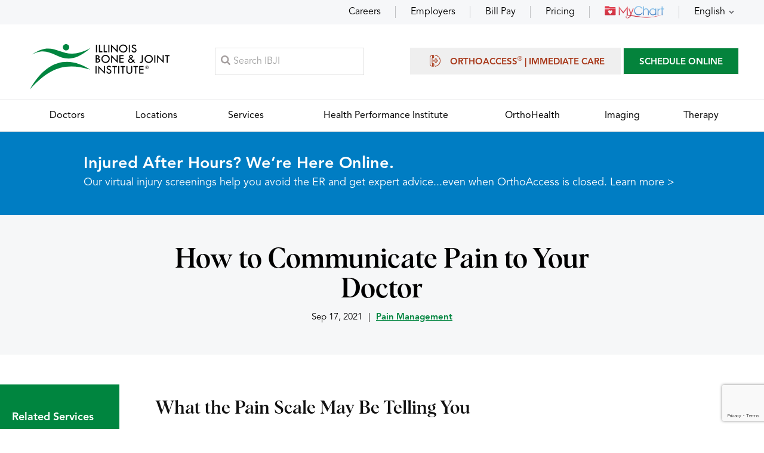

--- FILE ---
content_type: text/html; charset=UTF-8
request_url: https://www.ibji.com/blog/pain-management/how-to-communicate-pain-to-your-doctor/
body_size: 10303
content:
 <!DOCTYPE html><html lang="en-US"><head><meta charset="UTF-8"><meta content="SKYPE_TOOLBAR_PARSER_COMPATIBLE" name="SKYPE_TOOLBAR"><meta name="viewport" content="width=device-width, initial-scale=1, minimum-scale=1, user-scalable=1"><link rel="icon" href="https://assets.yourpractice.online/2623/favicon.ico" type="image/x-icon"><meta name="format-detection" content="telephone=no"><title>How to Communicate Pain to Your Doctor | IBJI</title><meta name="description" content="Get tips on effectively communicating pain to your doctor with IBJI. Learn how to describe your pain for accurate diagnosis and optimal treatment."><meta name="keywords" content="pain management, pediatric services, fracture care"><meta property="og:title" content="How to Communicate Pain to Your Doctor | Blog | Illinois Bone & Joint Institute"><meta property="og:description" content="Get tips on effectively communicating pain to your doctor with IBJI. Learn how to describe your pain for accurate diagnosis and optimal treatment."><meta property="og:image" content="https://www.ibji.com/files/blogs/featured_images/1692262030_shutterstock_1873356637_pain_scale-1024x358.png"><!-- Common --><link rel="canonical" href="https://www.ibji.com/blog/pain-management/how-to-communicate-pain-to-your-doctor/"><meta property="og:locale" content="en_US"><meta property="og:site_name" content="Illinois Bone & Joint Institute"><meta property="og:type" content="article"><meta name="google-site-verification" content="n19zwVk5mLDQR4U-qaw_F6z18zsN1fZuRVDd3knrX-k"><!-- Common --><!-- Specific --><meta property="article:modified_time" content="2024-06-21T12:13:05+00:00"><meta property="article:published_time" content="2021-09-17T14:37:28+00:00"><meta property="og:url" content="https://www.ibji.com/blog/pain-management/how-to-communicate-pain-to-your-doctor/"><!-- Specific --><meta name="twitter:card" content="summary_large_image"><link href="/css/common.1713870716.css" rel="preload prefetch preconnect stylesheet" as="text/css" media="all"><link href="/css/style.1763090158.css" rel="preload prefetch preconnect stylesheet" as="text/css" media="all"><link href="/css/inner.1758534104.css" rel="preload prefetch preconnect stylesheet" as="text/css" media="all"><link href="/css/post.1713870716.css" rel="preload prefetch preconnect stylesheet" as="text/css" media="all"><link href="/css/magnific-popup.1726815106.css" rel="preload prefetch preconnect stylesheet" as="text/css" media="all"><script src='/js/jquery-min.1721744257.js'></script><script>URLEndsWith = '/'</script><script>jQuery(function($){ $('body').ypoPlugin({ multiMedia: 'MTM2MDE5OC40', scroller: true, menuWidth: false, mobileMenu: false, slideMenu: true, slideType: 'right', mobileMenuStartsFrom: '640', siteMap: true, siteMapUrl: '/sitemap/', countryCode: ["+1"], showCountryCode: false, phoneNumbers: ["(847) 381-0388", "(224) 677-7400"], phoneInfos: ["Telephone Number of Illinois Bone &amp; Joint Institute"], phoneLinks: ["/contact/"], faxNumbers: ["(847) 381-0811", "(224) 677-7401"], faxInfos: ["Fax Number of Illinois Bone &amp; Joint Institute"], responseHeight: false, responseHeight_upto: 480, responseList: ["#Banner"], swapBanner: false, swapBanner_after: 480, accordion: true, tabAccord: false, tabAccord_upto: 640, stickyHeader: true, stickySection: ('header'), stickyShow: ('#Menu-Container'), onView: false, onViewList: (''), parallaxEffect: false, parallaxList: (''), gdpr: true, accessibility: false, fontResize: false, fontResizeList: (''), removeElements: ('#Banner-Container, .Intra-Tabs'), removeId: ('#Slider1, #Slider2, #flexisel1, #flexisel2'), removeClass: ('') }); });</script><script src='/common/js/ie-validate.1689586304.js'></script><script src='/common/js/ypo-functions.1755086156.js'></script><script id="scct"> window.ct=window.ct||function(){(ct.q=ct.q||[]).push(arguments)}; window.ct('accountId', '397'); </script> <script async type="module" src="https://cdn.socialclimb.com/ct-min.js"></script><!-- Google Tag Manager --><script>(function(w,d,s,l,i){w[l]=w[l]||[]; w[l].push({'gtm.start':new Date().getTime(),event:'gtm.js'});var f=d.getElementsByTagName(s)[0],j=d.createElement(s),dl=l!='dataLayer'? '&l='+l:'';j.async=true;j.defer=true;j.crossOrigin='anonymous';j.src='https://www.googletagmanager.com/gtm.js?id='+i+dl;f.parentNode.insertBefore(j,f);})(window,document,'script','dataLayer','GTM-PPGGP7G');</script><!-- End Google Tag Manager --><script crossorigin="anonymous" src="/js/jquery-ui.min.js"></script><link rel="preload prefetch preconnect stylesheet" href="/css/jquery-ui.min.css"><script src="/js/w-search.1753273265.js"></script><script type="application/ld+json">{"@context": "https://schema.org","@type": "BlogPosting","headline": "How to Communicate Pain to Your Doctor", "image": ["https://www.ibji.com/files/blogs/featured_images/1692262030_shutterstock_1873356637_pain_scale-1024x358.png"],"author": [{"@type": "Person","name": "Brooke Vanderby, MD","url": "https://www.ibji.com/doctors/brooke-vanderby-md/"}], "publisher": {"@type": "Organization","name": "Illinois Bone & Joint Institute","logo": {"@type": "ImageObject","url": "https://assets.yourpractice.online/2623/ibji-logo.svg"}}, "datePublished": "2021-09-17", "mainEntityOfPage": {"@type": "WebPage","@id": "https://www.ibji.com/blog/pain-management/how-to-communicate-pain-to-your-doctor/"}, "description": "Get tips on effectively communicating pain to your doctor with IBJI. Learn how to describe your pain for accurate diagnosis and optimal treatment.", "articleSection": "Pain Management"}</script> <style> .preview-bar {background-color: #00853f;color: white;text-align: center;padding: 10px 0;position: fixed;width: 100%;z-index: 9999;}.preview-bar p {margin: 0;}</style></head><body><div id="Container"> <!-- Google Tag Manager (noscript) --><noscript><iframe src="https://www.googletagmanager.com/ns.html?id=GTM-PPGGP7G" style="display:none;visibility:hidden;width:0px;height:0px;" loading="lazy" aria-hidden="false" tabindex="0" title="Google Tag Manager"></iframe></noscript><!-- End Google Tag Manager (noscript) --><div id="Appoint-Container"><div id="Appoint"><ul><li class="hoverEffect"><a href="/careers/">Careers</a></li><li class="hoverEffect"><a href="/services/employer-services/">Employers</a></li><li class="hoverEffect"><a href="/patient-resources/billing/">Bill Pay</a></li><li class="hoverEffect"><a href="/services/patient-pricing/">Pricing</a></li><li class="hoverEffect"><a href="/mychart/"><img src="https://assets.yourpractice.online/2623/mychart-img.png" loading="lazy" alt="MyChart" width="100" height="22" fetchpriority="low"></a></li><li class="hoverEffect appLang"><a href="javascript:void(0);" data-code="en" data-lang="English" title="English">English</a><ul><li><a href="javascript:void(0);" data-code="ar" data-lang="Arabic" title="Arabic">Arabic</a></li><li><a href="javascript:void(0);" data-code="zh" data-lang="Chinese" title="Chinese">Chinese</a></li><li><a href="javascript:void(0);" data-code="tl" data-lang="Filipino" title="Filipino">Filipino</a></li><li><a href="javascript:void(0);" data-code="fr" data-lang="French" title="French">French</a></li><li><a href="javascript:void(0);" data-code="de" data-lang="German" title="German">German</a></li><li><a href="javascript:void(0);" data-code="el" data-lang="Greek" title="Greek">Greek</a></li><li><a href="javascript:void(0);" data-code="gu" data-lang="Gujarati" title="Gujarati">Gujarati</a></li><li><a href="javascript:void(0);" data-code="hi" data-lang="Hindi" title="Hindi">Hindi</a></li><li><a href="javascript:void(0);" data-code="it" data-lang="Italian" title="Italian">Italian</a></li><li><a href="javascript:void(0);" data-code="ko" data-lang="Korean" title="Korean">Korean</a></li><li><a href="javascript:void(0);" data-code="pl" data-lang="Polish" title="Polish">Polish</a></li><li><a href="javascript:void(0);" data-code="ru" data-lang="Russian" title="Russian">Russian</a></li><li><a href="javascript:void(0);" data-code="es" data-lang="Spanish" title="Spanish">Spanish</a></li><li><a href="javascript:void(0);" data-code="ur" data-lang="Urdu" title="Urdu">Urdu</a></li><li><a href="javascript:void(0);" data-code="vi" data-lang="Vietnamese" title="Vietnamese">Vietnamese</a></li></ul></li></ul></div></div><header id="Header-Container" data-skip="Header"><div id="Header"><div class="table-div"><div class="table-cell logo"><a href="/" aria-label="Illinois Bone &amp; Joint Institute"><img src="https://assets.yourpractice.online/2623/ibji-logo.svg" alt="Illinois Bone &amp; Joint Institute" width="234" height="76" fetchpriority="high"></a></div><div class="table-cell bookSearch"><div class="searchButton"><label for="searchText">Search</label></div><form method="get" action="/search/"><div class="searchMain"><input type="text" placeholder="Search IBJI" name="s" id="searchText" value="" autocomplete="off"><span id="search_loader"><img src="https://assets.yourpractice.online/2623/loader-small.gif"></span></div></form></div><div class="table-cell appoint"><ul><li class="orthoAppoint"><a href="/services/orthoaccess-immediate-care/"><span></span>OrthoAccess<sup>&reg;</sup> | Immediate Care</a></li><!-- <li class="orthoAppoint"><a href="/reserve-my-spot/?preview=yes">Reserve My Spot</a></li> --><li class="bookAppoint"><a href="/request-appointment-md/">SCHEDULE ONLINE</a></li> </ul><div class="toggleMenu"><a href="javascript:void(0);">Menu</a></div></div></div></div><nav id="Menu-Container" data-skip="Menu"><div id="Main-Menu"><ul class="menu"><li class="menu-doctors"><a href="/doctors/" accesskey="d"><span>Doctors</span></a></li><li class="menu-locations"><a href="/locations/" accesskey="l"><span>Locations</span></a></li><li class="menu-services"><a href="/services/" accesskey="s"><span>Services</span></a></li><li class="menu-hpi"><a href="https://www.hpi-ibji.com" rel="noreferrer noopener" target="_blank" accesskey="p"><span>Health Performance Institute</span></a></li><li class="menu-ortho"><a href="/services/orthohealth/" accesskey="o"><span>OrthoHealth</span></a></li><li class="menu-imaging"><a href="/services/imaging/" accesskey="i"><span>Imaging</span></a></li><li class="menu-therapy"><a href="/services/therapy/" accesskey="t"><span>Therapy</span></a></li></ul></div></nav></header><nav><div id="Mobile-Menu"><div class="Wrapper"><div class="menuReq"><ul><li class="orthoAppoint"><a href="/services/orthoaccess-immediate-care/"><span></span>OrthoAccess<sup>&reg;</sup> | Immediate Care</a></li><!-- <li class="orthoAppoint"><a href="/reserve-my-spot/?preview=yes">Reserve My Spot</a></li> --><li class="bookAppoint"><a href="/request-appointment-md/">SCHEDULE ONLINE</a></li> </ul></div><div class="menuRes"><ul><li class="hoverEffect"><a href="/careers/">Careers</a></li><li class="hoverEffect"><a href="/services/employer-services/">Employers</a></li><li class="hoverEffect"><a href="/patient-resources/billing/">Bill Pay</a></li><li class="hoverEffect"><a href="/services/patient-pricing/">Pricing</a></li><li class="hoverEffect"><a href="/mychart/"><img src="https://assets.yourpractice.online/2623/mychart-img.png" loading="lazy" alt="MyChart" width="100" height="22" fetchpriority="low"></a></li><li class="hoverEffect appLang"><a href="javascript:void(0);" data-code="en" data-lang="English" title="English">English</a><ul><li><a href="javascript:void(0);" data-code="ar" data-lang="Arabic" title="Arabic">Arabic</a></li><li><a href="javascript:void(0);" data-code="zh" data-lang="Chinese" title="Chinese">Chinese</a></li><li><a href="javascript:void(0);" data-code="tl" data-lang="Filipino" title="Filipino">Filipino</a></li><li><a href="javascript:void(0);" data-code="fr" data-lang="French" title="French">French</a></li><li><a href="javascript:void(0);" data-code="de" data-lang="German" title="German">German</a></li><li><a href="javascript:void(0);" data-code="el" data-lang="Greek" title="Greek">Greek</a></li><li><a href="javascript:void(0);" data-code="gu" data-lang="Gujarati" title="Gujarati">Gujarati</a></li><li><a href="javascript:void(0);" data-code="hi" data-lang="Hindi" title="Hindi">Hindi</a></li><li><a href="javascript:void(0);" data-code="it" data-lang="Italian" title="Italian">Italian</a></li><li><a href="javascript:void(0);" data-code="ko" data-lang="Korean" title="Korean">Korean</a></li><li><a href="javascript:void(0);" data-code="pl" data-lang="Polish" title="Polish">Polish</a></li><li><a href="javascript:void(0);" data-code="ru" data-lang="Russian" title="Russian">Russian</a></li><li><a href="javascript:void(0);" data-code="es" data-lang="Spanish" title="Spanish">Spanish</a></li><li><a href="javascript:void(0);" data-code="ur" data-lang="Urdu" title="Urdu">Urdu</a></li><li><a href="javascript:void(0);" data-code="vi" data-lang="Vietnamese" title="Vietnamese">Vietnamese</a></li></ul></li></ul></div></div></div></nav><!--goabl alert--> <div id="gAlert-Container"><div id="gAlert"><h2>Injured After Hours? We&rsquo;re Here Online.</h2><p>Our virtual injury screenings help you avoid the ER and get expert advice...even when OrthoAccess is closed. <a href="/app">Learn more &gt;</a></p></div></div><!--goabal alert--><a href="/popup-login/" class="loginPopup"></a><style>.mfp-wrap .mfp-content .login-popup {width:60% !important;padding:0px !important;}@media (max-width: 480px) {.mfp-wrap .mfp-content .login-popup {width:80% !important;padding:0px !important;}}.mfp-wrap .mfp-content .login-popup iframe {height:260px !important;}</style><script>is_protected_required = "no"; function closePopup() { $.magnificPopup.close(); }</script><div id="Banner-Container" role="presentation"><div id="Banner"><h1>How to Communicate Pain to Your Doctor</h1><div class="navigation">Sep 17, 2021<span>|</span><a href="/blog/pain-management/?ct=10">Pain Management</a> </div></div></div><div id="mainContainer"><div id="Content-Container" data-skip="Content"><aside id="Sidebar" data-skip="Sidebar" data-ifws="yes"><div class="postSide"><div class="theme-L"></div><div class="sideHead">Related Services</div><ul><li><a href="/services/pain-management/">Pain Management</a></li></ul></div> <div class="featSide"><div class="theme-L"></div><div class="featHead">Featured Specialist</div> <a href="/doctors/brooke-vanderby-md/"><div class="featDoc"><ul><li><img src="/uploads/doctors/profile-photos/doctor/1721832613.webp" alt="Brooke Vanderby, MD"></li><li><div class="featSub">Brooke Vanderby, MD</div><p>Anesthesiologist and Pain Management Physician with Fellowship Training in Pain Management</p></li></ul></div></a></div></aside><section><div id="Article"><article class="textMain ypocms"><h2 class="hTag3">What the Pain Scale May Be Telling You</h2><p>You may have seen different <a href="https://www.verywellhealth.com/pain-scales-assessment-tools-4020329" target="_blank" rel="nofollow">types of pain scales</a> in hospital or clinical settings. Many have rows of faces, beginning with a smiling face and ending with an expression of agony, as well as numeric scores that give you an idea of the range and intensity of pain. But how do you best communicate exactly which number or face on the pain scale to choose?&nbsp;</p><p>There are many nuances to pain, and perception of pain can be very different from one person to the next, according to IBJI Anesthesiologist and Pain Management Physician <a href="/doctors/brooke-vanderby-md/">Brooke Vanderby, MD</a>. In this blog post, she describes what pain scale ranges mean and discusses some of the different types of pain. She also shares how she pieces together clues to determine what may be causing your pain.</p><p><img src="/uploads/editor/blogs/1eb78e2e29a5b0b51f5088630406bde63eb9c51d.png" alt="Pain Scale" class="fr-fic fr-dib"></p><h3>The Pain Scale and What It Means</h3><p>Beginning at the far left of most pain scales, you&rsquo;ll find a happy face and a score that begins with either zero or the numeral one.&nbsp;</p><p>&ldquo;A 1 to 3,&rdquo; Dr. Vanderby says, &ldquo;represents mild pain. It&rsquo;s something that might be a background pain that you may notice here and there, but it&rsquo;s not preventing you from doing what you want to be doing.&rdquo;</p><p>Moving upward on the scale, a 4 to 6 is a moderate pain that you might notice with certain movement or activity, but it&rsquo;s not something that is constant.&nbsp;</p><p>From a 7 to 8 on the pain scale, you&rsquo;re feeling more severe pain. &ldquo;It starts to be more persistent during the day, and it&rsquo;s starting to slow you down,&rdquo; explains Dr. Vanderby. &ldquo;It&rsquo;s affecting your walking or your work or your concentration. It&rsquo;s preventing you from doing tasks.&rdquo;</p><p>Finally, a 9 to a 10 on the pain scale is considered an extreme pain reading. The face represented on the pain scale indicates unbearable pain. &ldquo;This is pain that is not responding to anything you can do at home,&rdquo; Dr. Vanderby says. &ldquo;It&rsquo;s untreatable with ice or heat or ibuprofen, needs strong pain medication, and in some cases has taken you to the emergency room.&rdquo;</p><h3>Types of Pain</h3><p>Pain from different structures has different characteristics, so it can be helpful to describe pain to your doctor. Nerve pain, for example, tends to feel like a burning or electric or shooting sensation that can be more constant as opposed to something that is more of an arthritic pain, which can feel dull, achy, or sharp. &ldquo;When people can differentiate something that is sharp, aching, or buzzing like pins and needles, it can be helpful to know. It can help me differentiate between arthritic joint pain and nerve pain.&rdquo;&nbsp;</p><h3>When Does Pain Occur?</h3><p>Telling your doctor when you&rsquo;re experiencing pain - something that is not on the pain scale - can give much-needed information that can give clues to what&rsquo;s causing it. For instance, is it first thing in the morning but gets better as the day goes on? Does it hurt more when walking or standing but feels better when sitting down? Or does it feel worse when sitting down? &ldquo;All of these questions help me to figure out the different structures that are causing the symptoms,&rdquo; Dr. Vanderby says.</p><p>Dr. Vanderby sees a lot of patients who have <a href="https://www.spine-health.com/blog/understanding-different-types-back-pain" target="_blank" rel="nofollow">spine-related pain</a>, for example. &ldquo;Typically, they get sharp shooting pain in their lower back which can radiate into their legs. It&rsquo;s worse when they are walking and standing, but feels better when they sit down. Typically, they&rsquo;ve tried ice and some topical analgesics, but haven&rsquo;t been able to get any better.&rdquo;</p><h3>What Does a Pain Workup Look Like?</h3><p>Dr. Vanderby says a patient presenting with back pain may receive a lumbar X-ray or <a href="/blog/imaging-diagnostics/what-to-expect-during-your-mri-scan/">MRI</a> to help identify the problem area. From there, direct treatment can begin with either medication, physical therapy or injections. If surgery is needed, the patient would be referred to an orthopedic surgeon.&nbsp;</p><h3>What Causes Pain?</h3><p>Pain, and in particular chronic pain, is a complex condition. Despite decades of research it remains poorly understood and difficult to treat. Some causes of pain can be traced back to a specific injury, while other cases have no apparent cause. Many cases of chronic pain are related to low back pain, arthritis, especially osteoarthritis, headache, <a href="https://www.mayoclinic.org/diseases-conditions/fibromyalgia/symptoms-causes/syc-20354780" target="_blank" rel="nofollow">fibromyalgia</a>, shingles or nerve damage (neuropathy).&nbsp;</p><h3>What Does Your Physician Need to Know?</h3><p>Dr. Vanderby says she asks her patients a series of questions to gather a pain history. Those questions can include the following:&nbsp;</p><ul><li>When did the pain start?</li><li>Is it <a href="/blog/pain-management/effects-of-chronic-pain/">chronic pain</a>?</li><li>Was there a specific event when it started, such as an accident or a fall?</li><li>Has it gotten worse over time?</li><li>When is the pain felt - morning, afternoon, evening?</li><li>How does it impact your day or activities?</li><li>What does it feel like? Is it sharp, achy, stabbing, burning or electric?</li><li>Where does the pain travel to or where do you feel it?</li><li>What methods have you tried to alleviate the pain?</li><li>Have you worked with a chiropractor or had any acupuncture?</li><li>What was the result of the methods you have tried?</li></ul><p>It can help to keep a <a href="https://www.verywellhealth.com/should-i-keep-a-pain-journal-2564416" target="_blank" rel="nofollow">pain log</a> to answer these types of questions to better assist your physician in diagnosing and treating your pain.</p><h3>When Is it Time to See a Pain Doctor?</h3><p>Pain doctors, like Dr. Vanderby, can be a good starting point because of their ability to evaluate, conduct a proper workup, and order <a href="/services/imaging/">imaging</a> to identify what&rsquo;s causing pain, but more commonly, these specialized physicians are the end point. &ldquo;Usually, people have had pain going on for a few months and have already seen their primary care or family physician,&rdquo; Dr. Vanderby says. &ldquo;They have tried a few things and they aren&rsquo;t responding, so we&rsquo;re a good next step as specialists.&rdquo;</p><h3>What Can a Pain Doctor Do for You?</h3><p>Dr. Vanderby recommends a comprehensive approach to pain management and employs a variety of non-drug treatments for pain including nerve blocks, epidural and joint injections, radiofrequency ablation, muscle trigger point injections and nerve and spinal cord stimulation. She coordinates this with prescription medications, physical therapy and alternative remedies.</p><p>&ldquo;Frequently, things can be improved,&rdquo; Dr. Vanderby says. &ldquo;After talking with the patient about the specific nature of the pain and the effectiveness of any treatments they have already tried, the right combination of treatments can be found to help them feel better and return to doing the activities they enjoy. &ldquo;If exercise is an option, they can often improve with rehab, and interval injections can be enough to get the patient back to where they need to be.&rdquo;</p><h3>How Can Patients Better Communicate Pain to Their Doctors?</h3><p>Besides communicating a pain scale score, being prepared ahead of the appointment with a good pain history is important, she says. &ldquo;It always helps to have questions written out and ready so we can make sure to answer them.&rdquo;</p><h3>Next Steps</h3><p>Feeling pain? If you would like to be evaluated, you can <a href="/request-appointment-md/">schedule online</a> with an <a href="/doctors/pain-management-physician/?dt=6">IBJI pain management physician</a> who can help you with a diagnosis and treatment plan to get you back to feeling your best.&nbsp;</p></article></div></section></div><div id="Posts" data-ifws="yes"><div class="relHead">Related Posts</div><div class="newsCon"><ul><li><div class="postMain"><div class="postImg"><a href="/blog/ibji-news-room/ibji-expands-chicagoland-care-team-four-new-physicians/"><img src="/files/blogs/featured_images/1757999693_Blog-Header-NewPhysicians-thumb.jpg" alt="Illinois Bone & Joint Institute Expands Chicagoland Care Team with Four New Physicians" width="288" height="162"></a></div><div class="postDiv"><div class="postDate">Sep 11, 2025</div><div class="postHead"><a href="/blog/ibji-news-room/ibji-expands-chicagoland-care-team-four-new-physicians/">Illinois Bone & Joint Institute Expands Chicagoland Care Team with Four New Physicians</a></div><div class="postMore arrowRight"><a href="/blog/ibji-news-room/ibji-expands-chicagoland-care-team-four-new-physicians/">Read the News Post</a></div></div></div></li><li><div class="postMain"><div class="postImg"><a href="/blog/ibji-news-room/ibji-physicians-recognized-among-americas-best-doctors-2025/"><img src="/files/blogs/featured_images/1754685151_ibji-top-docs.jpg" alt="IBJI Physicians Recognized among America's Best Doctors in 2025" width="288" height="162"></a></div><div class="postDiv"><div class="postDate">Aug 07, 2025</div><div class="postHead"><a href="/blog/ibji-news-room/ibji-physicians-recognized-among-americas-best-doctors-2025/">IBJI Physicians Recognized among America's Best Doctors in 2025</a></div><div class="postMore arrowRight"><a href="/blog/ibji-news-room/ibji-physicians-recognized-among-americas-best-doctors-2025/">Read the News Post</a></div></div></div></li><li><div class="postMain"><div class="postImg"><a href="/blog/pain-management/ibji-welcomes-brock-mullenbach-and-nirguna-thalla/"><img src="/files/blogs/featured_images/1727720296_IBJI New Physicians Oct 2024 News Story.jpg" alt="Illinois Bone & Joint Institute Welcomes Two New Physicians: Dr. Brock Mullenbach and Dr. Nirguna Thalla" width="288" height="165"></a></div><div class="postDiv"><div class="postDate">Sep 29, 2024</div><div class="postHead"><a href="/blog/pain-management/ibji-welcomes-brock-mullenbach-and-nirguna-thalla/">Illinois Bone & Joint Institute Welcomes Two New Physicians: Dr. Brock Mullenbach and Dr. Nirguna Thalla</a></div><div class="postMore arrowRight"><a href="/blog/pain-management/ibji-welcomes-brock-mullenbach-and-nirguna-thalla/">Read the Post</a></div></div></div></li><li><div class="postMain"><div class="postImg"><a href="/blog/pain-management/ibji-welcomes-craig-malk-anesthesiologist/"><img src="/files/blogs/featured_images/1698342675_welcome-craig-malk.png" alt="IBJI Welcomes New Anesthesiologist Craig S. Malk, MD" width="288" height="151"></a></div><div class="postDiv"><div class="postDate">Oct 26, 2023</div><div class="postHead"><a href="/blog/pain-management/ibji-welcomes-craig-malk-anesthesiologist/">IBJI Welcomes New Anesthesiologist Craig S. Malk, MD</a></div><div class="postMore arrowRight"><a href="/blog/pain-management/ibji-welcomes-craig-malk-anesthesiologist/">Read the Post</a></div></div></div></li></ul></div></div><div class="backtoall"><a href="/blog/">Back to All Posts</a></div></div><div id="Schedule" class="fadeBottom"><div class="theme-L"></div><div class="theme-R"></div><div class="blogMain"><ul><li><div class="artMain artNews"><!-- <div class="artHead">Subscribe to Our Newsletter</div> --><div class="artForm"><!-- <ul><li><label for="newsLetter">Email Address<sup>*</sup></label><input type="email" id="newsLetter" name="newsLetter"></li><li><input type="submit" id="newSubscribe" name="newSubscribe" value="Subscribe"></li></ul> --><div class="cognito"><!-- <script src="https://services.cognitoforms.com/s/-cTJdgBe206PuN3L6mG1Sw" async defer></script><script>Cognito.load("forms", { id: "18" });</script> --><!-- Begin Constant Contact Active Forms --><script>var _ctct_m="d45bc24627fa1528544e28327ba376cd";</script><script id="signupScript" src="https://static.ctctcdn.com/js/signup-form-widget/current/signup-form-widget.min.js" async defer="defer"></script><!-- End Constant Contact Active Forms --><!-- Begin Constant Contact Inline Form Code --><div class="ctct-inline-form" data-form-id="b4f08478-0675-4865-91ae-41207e9f2933"></div><!-- End Constant Contact Inline Form Code --></div></div></div></li><li><div class="artMain"><div class="artHead">IBJI OrthoInform <span>Podcast</span></div><div class="artMore"><a href="/podcasts/">Listen to Episodes</a></div></div></li><li><div class="artMain"><div class="artHead">Read the <span>Latest News</span></div><div class="artMore"><a href="/blog/">View News &amp; Articles</a></div></div></li></ul></div></div> <footer id="Footer-Container" data-skip="Footer"><div id="Footer" class="fadeBottom"><div class="footMain"><ul><li class="footList footMenu"><div class="footDiv"><div class="footSub">Menu</div><ul><li><a href="/doctors/">Doctors</a></li><li><a href="/locations/">Locations</a></li><li><a href="/services/">Services</a></li><li><a href="https://www.hpi-ibji.com" target="_blank" rel="noreferrer noopener">Health Performance Institute</a></li><li><a href="/services/orthohealth/">OrthoHealth</a></li><li><a href="/services/imaging/">Imaging</a></li><li><a href="/services/therapy/">Therapy</a></li><!-- <li><a href="/blog/">Media</a></li> --></ul></div></li><li class="footList footAbout"><div class="footDiv"><div class="footSub">About Illinois Bone <span>&amp; Joint Institute</span></div><ul><li><a href="/about-us/">About Us</a></li><li><a href="/blog/">Blog &amp; News</a></li><li><a href="/newsroom/">Publications</a></li><li><a href="/podcasts/">Podcasts</a></li><li><a href="/careers/">Careers</a></li><li><a href="https://ibjicares.org/" target="_blank">IBJI CARES</a></li><li><a href="/blog/patient-stories/?ct=11">Patient Stories</a></li><li><a href="/webinars/">Webinars</a></li><li><a href="/contact-us/">Contact Us</a></li></ul></div></li><li class="footList footPatient"><div class="footDiv"><div class="footSub">Patient <span>Resources</span></div><ul><li><a href="/patient-resources/billing-insurance/accepted-insurance/">Accepted Insurance</a></li><li><a href="/patient-resources/billing/">Bill Pay</a></li><li><a href="/patient-resources/">Patient Forms</a></li><li><a href="/medical-records-request/">Medical Records Request</a></li><li><a href="/mychart/">MyChart Patient Portal</a></li></ul></div></li><li class="footList footServices"><div class="footDiv"><div class="footSub">Language <span>Assistance Services</span></div><div class="footLang"> <ul> <li><a href="/patient-resources/language-services/">العربية (Arabic)</a></li><li><a href="/patient-resources/language-services/">Español (Spanish)</a></li><li><a href="/patient-resources/language-services/">Ελληνικά (Greek)</a></li><li><a href="/patient-resources/language-services/">Français (French)</a></li><li><a href="/patient-resources/language-services/">Polski (Polish)</a></li><li><a href="/patient-resources/language-services/">Italiano (Italian)</a></li><li><a href="/patient-resources/language-services/">繁體中文 (Chinese)</a></li><li><a href="/patient-resources/language-services/">ردُو (Urdu)</a></li><li><a href="/patient-resources/language-services/">ગુજરાતી (Gujarati)</a></li><li><a href="/patient-resources/language-services/">Deutsch (German)</a></li><li><a href="/patient-resources/language-services/">Русский (Russian)</a></li><li><a href="/patient-resources/language-services/">한국어 (Korean)</a></li><li><a href="/patient-resources/language-services/">Tagalog (Filipino)</a></li><li><a href="/patient-resources/language-services/">Tiếng Việt (Vietnamese)</a></li><li><a href="/patient-resources/language-services/">हिन्दी (Hindi)</a></li></ul></div></div></li></ul></div><div class="footTrans"><div class="socLogo"><ul><li class="facebook"><a href="https://www.facebook.com/IllinoisBoneAndJointInstitute" target="_blank" rel="noreferrer noopener" aria-label="Follow Illinois Bone &amp; Joint Institute on Facebook" data-icon="&#xf09a;"><span>Facebook</span></a></li><!-- <li class="twitter"><a href="" target="_blank" rel="noreferrer noopener" aria-label="Follow Illinois Bone &amp; Joint Institute on Twitter" data-icon="&#xf099;"><span>Twitter</span></a></li> --><li class="linkedin"><a href="https://www.linkedin.com/company/illinois-bone-and-joint-institute" target="_blank" rel="noreferrer noopener" aria-label="Follow Illinois Bone &amp; Joint Institute on LinkedIn" data-icon="&#xf0e1;"><span>LinkedIn</span></a></li><li class="youtube"><a href="https://www.youtube.com/user/ILBoneJoint" target="_blank" rel="noreferrer noopener" aria-label="Subscribe Illinois Bone &amp; Joint Institute on YouTube" data-icon="&#xf167;"><span>YouTube</span></a></li><li class="instagram"><a href="https://www.instagram.com/ibji_/" target="_blank" rel="noreferrer noopener" aria-label="Follow Illinois Bone &amp; Joint Institute on Instagram" data-icon="&#xf16d;"><span>Instagram</span></a></li><li class="rssPost"><a href="/blog/" aria-label="Follow Illinois Bone &amp; Joint Institute on RSS Posts"><span>Blog</span></a></li></ul></div><div class="footGoogle"><div class="transHead">View this website in</div><div class="transSelect"><div id="google_translate_element"></div></div></div></div><div class="footLinks"><a href="/terms-of-use/">Terms of Use</a> | <a href="/uploads/editor/pages/5fe8c5a5bbff53b784b7e95a8825fdb21be74767.pdf" target="_blank">HIPAA Privacy Practices Notice</a> | <a href="/patient-resources/privacy-non-discrimination-policy/">Privacy &amp; Non-Discrimination Policy</a> | <a href="https://www.bcbsil.com/asomrf?EIN=203845479" target="_blank" rel="noreferrer noopener">ASOMRF</a> | <a href="/privacy-policy/">Privacy Policy</a> | <a href="/uploads/pdf/no-surprises-act.pdf" target="_blank">No Surprises Act</a></div><h2 class="copyrights">&copy; Illinois Bone &amp; Joint Institute, Expert Orthopedic Care in Chicago and Suburbs, Illinois</h2><p class="fcentre">Illinois Bone &amp; Joint Institute, LLC complies with applicable Federal civil rights laws and does not discriminate on the basis of race, color, national origin, age, disability, or sex.</p><div class="ypoLogo"><a href="https://www.yourpracticeonline.net/" target="_blank"><img src="https://assets.yourpractice.online/2623/your-practice-online-logo.png" loading="lazy" alt="Your Practice Online" width="167" height="38" fetchpriority="low"></a></div></div></footer><div class="page-loading bg-dark text-white"><i class="fa fa-spinner fa-spin mr-2"></i>Please wait...</div><div class="page-fade"></div><script>function writeGoogleTranslateScript(){var element=document.createElement("script");element.src="https://translate.google.com/translate_a/element.js?cb=googleTranslateElementInit";element.async="true";element.defer="true";document.getElementsByTagName("head")[0].appendChild(element);}writeGoogleTranslateScript();</script> </div><script src='/js/model-popup-min.1713504948.js'></script><script src='/js/functions.1767339143.js'></script><script src='/common/js/common-functions.1690781048.js'></script><script src='/common/js/jquery-lazy-min.1689586304.js'></script><script src='/common/js/jquery-lazy-plugins-min.1689586305.js'></script><script src='/common/js/html5.1689586304.js'></script></body></html>

--- FILE ---
content_type: text/html; charset=utf-8
request_url: https://www.google.com/recaptcha/api2/anchor?ar=1&k=6LfHrSkUAAAAAPnKk5cT6JuKlKPzbwyTYuO8--Vr&co=aHR0cHM6Ly93d3cuaWJqaS5jb206NDQz&hl=en&v=9TiwnJFHeuIw_s0wSd3fiKfN&size=invisible&anchor-ms=20000&execute-ms=30000&cb=w1vcxwbypcrs
body_size: 48851
content:
<!DOCTYPE HTML><html dir="ltr" lang="en"><head><meta http-equiv="Content-Type" content="text/html; charset=UTF-8">
<meta http-equiv="X-UA-Compatible" content="IE=edge">
<title>reCAPTCHA</title>
<style type="text/css">
/* cyrillic-ext */
@font-face {
  font-family: 'Roboto';
  font-style: normal;
  font-weight: 400;
  font-stretch: 100%;
  src: url(//fonts.gstatic.com/s/roboto/v48/KFO7CnqEu92Fr1ME7kSn66aGLdTylUAMa3GUBHMdazTgWw.woff2) format('woff2');
  unicode-range: U+0460-052F, U+1C80-1C8A, U+20B4, U+2DE0-2DFF, U+A640-A69F, U+FE2E-FE2F;
}
/* cyrillic */
@font-face {
  font-family: 'Roboto';
  font-style: normal;
  font-weight: 400;
  font-stretch: 100%;
  src: url(//fonts.gstatic.com/s/roboto/v48/KFO7CnqEu92Fr1ME7kSn66aGLdTylUAMa3iUBHMdazTgWw.woff2) format('woff2');
  unicode-range: U+0301, U+0400-045F, U+0490-0491, U+04B0-04B1, U+2116;
}
/* greek-ext */
@font-face {
  font-family: 'Roboto';
  font-style: normal;
  font-weight: 400;
  font-stretch: 100%;
  src: url(//fonts.gstatic.com/s/roboto/v48/KFO7CnqEu92Fr1ME7kSn66aGLdTylUAMa3CUBHMdazTgWw.woff2) format('woff2');
  unicode-range: U+1F00-1FFF;
}
/* greek */
@font-face {
  font-family: 'Roboto';
  font-style: normal;
  font-weight: 400;
  font-stretch: 100%;
  src: url(//fonts.gstatic.com/s/roboto/v48/KFO7CnqEu92Fr1ME7kSn66aGLdTylUAMa3-UBHMdazTgWw.woff2) format('woff2');
  unicode-range: U+0370-0377, U+037A-037F, U+0384-038A, U+038C, U+038E-03A1, U+03A3-03FF;
}
/* math */
@font-face {
  font-family: 'Roboto';
  font-style: normal;
  font-weight: 400;
  font-stretch: 100%;
  src: url(//fonts.gstatic.com/s/roboto/v48/KFO7CnqEu92Fr1ME7kSn66aGLdTylUAMawCUBHMdazTgWw.woff2) format('woff2');
  unicode-range: U+0302-0303, U+0305, U+0307-0308, U+0310, U+0312, U+0315, U+031A, U+0326-0327, U+032C, U+032F-0330, U+0332-0333, U+0338, U+033A, U+0346, U+034D, U+0391-03A1, U+03A3-03A9, U+03B1-03C9, U+03D1, U+03D5-03D6, U+03F0-03F1, U+03F4-03F5, U+2016-2017, U+2034-2038, U+203C, U+2040, U+2043, U+2047, U+2050, U+2057, U+205F, U+2070-2071, U+2074-208E, U+2090-209C, U+20D0-20DC, U+20E1, U+20E5-20EF, U+2100-2112, U+2114-2115, U+2117-2121, U+2123-214F, U+2190, U+2192, U+2194-21AE, U+21B0-21E5, U+21F1-21F2, U+21F4-2211, U+2213-2214, U+2216-22FF, U+2308-230B, U+2310, U+2319, U+231C-2321, U+2336-237A, U+237C, U+2395, U+239B-23B7, U+23D0, U+23DC-23E1, U+2474-2475, U+25AF, U+25B3, U+25B7, U+25BD, U+25C1, U+25CA, U+25CC, U+25FB, U+266D-266F, U+27C0-27FF, U+2900-2AFF, U+2B0E-2B11, U+2B30-2B4C, U+2BFE, U+3030, U+FF5B, U+FF5D, U+1D400-1D7FF, U+1EE00-1EEFF;
}
/* symbols */
@font-face {
  font-family: 'Roboto';
  font-style: normal;
  font-weight: 400;
  font-stretch: 100%;
  src: url(//fonts.gstatic.com/s/roboto/v48/KFO7CnqEu92Fr1ME7kSn66aGLdTylUAMaxKUBHMdazTgWw.woff2) format('woff2');
  unicode-range: U+0001-000C, U+000E-001F, U+007F-009F, U+20DD-20E0, U+20E2-20E4, U+2150-218F, U+2190, U+2192, U+2194-2199, U+21AF, U+21E6-21F0, U+21F3, U+2218-2219, U+2299, U+22C4-22C6, U+2300-243F, U+2440-244A, U+2460-24FF, U+25A0-27BF, U+2800-28FF, U+2921-2922, U+2981, U+29BF, U+29EB, U+2B00-2BFF, U+4DC0-4DFF, U+FFF9-FFFB, U+10140-1018E, U+10190-1019C, U+101A0, U+101D0-101FD, U+102E0-102FB, U+10E60-10E7E, U+1D2C0-1D2D3, U+1D2E0-1D37F, U+1F000-1F0FF, U+1F100-1F1AD, U+1F1E6-1F1FF, U+1F30D-1F30F, U+1F315, U+1F31C, U+1F31E, U+1F320-1F32C, U+1F336, U+1F378, U+1F37D, U+1F382, U+1F393-1F39F, U+1F3A7-1F3A8, U+1F3AC-1F3AF, U+1F3C2, U+1F3C4-1F3C6, U+1F3CA-1F3CE, U+1F3D4-1F3E0, U+1F3ED, U+1F3F1-1F3F3, U+1F3F5-1F3F7, U+1F408, U+1F415, U+1F41F, U+1F426, U+1F43F, U+1F441-1F442, U+1F444, U+1F446-1F449, U+1F44C-1F44E, U+1F453, U+1F46A, U+1F47D, U+1F4A3, U+1F4B0, U+1F4B3, U+1F4B9, U+1F4BB, U+1F4BF, U+1F4C8-1F4CB, U+1F4D6, U+1F4DA, U+1F4DF, U+1F4E3-1F4E6, U+1F4EA-1F4ED, U+1F4F7, U+1F4F9-1F4FB, U+1F4FD-1F4FE, U+1F503, U+1F507-1F50B, U+1F50D, U+1F512-1F513, U+1F53E-1F54A, U+1F54F-1F5FA, U+1F610, U+1F650-1F67F, U+1F687, U+1F68D, U+1F691, U+1F694, U+1F698, U+1F6AD, U+1F6B2, U+1F6B9-1F6BA, U+1F6BC, U+1F6C6-1F6CF, U+1F6D3-1F6D7, U+1F6E0-1F6EA, U+1F6F0-1F6F3, U+1F6F7-1F6FC, U+1F700-1F7FF, U+1F800-1F80B, U+1F810-1F847, U+1F850-1F859, U+1F860-1F887, U+1F890-1F8AD, U+1F8B0-1F8BB, U+1F8C0-1F8C1, U+1F900-1F90B, U+1F93B, U+1F946, U+1F984, U+1F996, U+1F9E9, U+1FA00-1FA6F, U+1FA70-1FA7C, U+1FA80-1FA89, U+1FA8F-1FAC6, U+1FACE-1FADC, U+1FADF-1FAE9, U+1FAF0-1FAF8, U+1FB00-1FBFF;
}
/* vietnamese */
@font-face {
  font-family: 'Roboto';
  font-style: normal;
  font-weight: 400;
  font-stretch: 100%;
  src: url(//fonts.gstatic.com/s/roboto/v48/KFO7CnqEu92Fr1ME7kSn66aGLdTylUAMa3OUBHMdazTgWw.woff2) format('woff2');
  unicode-range: U+0102-0103, U+0110-0111, U+0128-0129, U+0168-0169, U+01A0-01A1, U+01AF-01B0, U+0300-0301, U+0303-0304, U+0308-0309, U+0323, U+0329, U+1EA0-1EF9, U+20AB;
}
/* latin-ext */
@font-face {
  font-family: 'Roboto';
  font-style: normal;
  font-weight: 400;
  font-stretch: 100%;
  src: url(//fonts.gstatic.com/s/roboto/v48/KFO7CnqEu92Fr1ME7kSn66aGLdTylUAMa3KUBHMdazTgWw.woff2) format('woff2');
  unicode-range: U+0100-02BA, U+02BD-02C5, U+02C7-02CC, U+02CE-02D7, U+02DD-02FF, U+0304, U+0308, U+0329, U+1D00-1DBF, U+1E00-1E9F, U+1EF2-1EFF, U+2020, U+20A0-20AB, U+20AD-20C0, U+2113, U+2C60-2C7F, U+A720-A7FF;
}
/* latin */
@font-face {
  font-family: 'Roboto';
  font-style: normal;
  font-weight: 400;
  font-stretch: 100%;
  src: url(//fonts.gstatic.com/s/roboto/v48/KFO7CnqEu92Fr1ME7kSn66aGLdTylUAMa3yUBHMdazQ.woff2) format('woff2');
  unicode-range: U+0000-00FF, U+0131, U+0152-0153, U+02BB-02BC, U+02C6, U+02DA, U+02DC, U+0304, U+0308, U+0329, U+2000-206F, U+20AC, U+2122, U+2191, U+2193, U+2212, U+2215, U+FEFF, U+FFFD;
}
/* cyrillic-ext */
@font-face {
  font-family: 'Roboto';
  font-style: normal;
  font-weight: 500;
  font-stretch: 100%;
  src: url(//fonts.gstatic.com/s/roboto/v48/KFO7CnqEu92Fr1ME7kSn66aGLdTylUAMa3GUBHMdazTgWw.woff2) format('woff2');
  unicode-range: U+0460-052F, U+1C80-1C8A, U+20B4, U+2DE0-2DFF, U+A640-A69F, U+FE2E-FE2F;
}
/* cyrillic */
@font-face {
  font-family: 'Roboto';
  font-style: normal;
  font-weight: 500;
  font-stretch: 100%;
  src: url(//fonts.gstatic.com/s/roboto/v48/KFO7CnqEu92Fr1ME7kSn66aGLdTylUAMa3iUBHMdazTgWw.woff2) format('woff2');
  unicode-range: U+0301, U+0400-045F, U+0490-0491, U+04B0-04B1, U+2116;
}
/* greek-ext */
@font-face {
  font-family: 'Roboto';
  font-style: normal;
  font-weight: 500;
  font-stretch: 100%;
  src: url(//fonts.gstatic.com/s/roboto/v48/KFO7CnqEu92Fr1ME7kSn66aGLdTylUAMa3CUBHMdazTgWw.woff2) format('woff2');
  unicode-range: U+1F00-1FFF;
}
/* greek */
@font-face {
  font-family: 'Roboto';
  font-style: normal;
  font-weight: 500;
  font-stretch: 100%;
  src: url(//fonts.gstatic.com/s/roboto/v48/KFO7CnqEu92Fr1ME7kSn66aGLdTylUAMa3-UBHMdazTgWw.woff2) format('woff2');
  unicode-range: U+0370-0377, U+037A-037F, U+0384-038A, U+038C, U+038E-03A1, U+03A3-03FF;
}
/* math */
@font-face {
  font-family: 'Roboto';
  font-style: normal;
  font-weight: 500;
  font-stretch: 100%;
  src: url(//fonts.gstatic.com/s/roboto/v48/KFO7CnqEu92Fr1ME7kSn66aGLdTylUAMawCUBHMdazTgWw.woff2) format('woff2');
  unicode-range: U+0302-0303, U+0305, U+0307-0308, U+0310, U+0312, U+0315, U+031A, U+0326-0327, U+032C, U+032F-0330, U+0332-0333, U+0338, U+033A, U+0346, U+034D, U+0391-03A1, U+03A3-03A9, U+03B1-03C9, U+03D1, U+03D5-03D6, U+03F0-03F1, U+03F4-03F5, U+2016-2017, U+2034-2038, U+203C, U+2040, U+2043, U+2047, U+2050, U+2057, U+205F, U+2070-2071, U+2074-208E, U+2090-209C, U+20D0-20DC, U+20E1, U+20E5-20EF, U+2100-2112, U+2114-2115, U+2117-2121, U+2123-214F, U+2190, U+2192, U+2194-21AE, U+21B0-21E5, U+21F1-21F2, U+21F4-2211, U+2213-2214, U+2216-22FF, U+2308-230B, U+2310, U+2319, U+231C-2321, U+2336-237A, U+237C, U+2395, U+239B-23B7, U+23D0, U+23DC-23E1, U+2474-2475, U+25AF, U+25B3, U+25B7, U+25BD, U+25C1, U+25CA, U+25CC, U+25FB, U+266D-266F, U+27C0-27FF, U+2900-2AFF, U+2B0E-2B11, U+2B30-2B4C, U+2BFE, U+3030, U+FF5B, U+FF5D, U+1D400-1D7FF, U+1EE00-1EEFF;
}
/* symbols */
@font-face {
  font-family: 'Roboto';
  font-style: normal;
  font-weight: 500;
  font-stretch: 100%;
  src: url(//fonts.gstatic.com/s/roboto/v48/KFO7CnqEu92Fr1ME7kSn66aGLdTylUAMaxKUBHMdazTgWw.woff2) format('woff2');
  unicode-range: U+0001-000C, U+000E-001F, U+007F-009F, U+20DD-20E0, U+20E2-20E4, U+2150-218F, U+2190, U+2192, U+2194-2199, U+21AF, U+21E6-21F0, U+21F3, U+2218-2219, U+2299, U+22C4-22C6, U+2300-243F, U+2440-244A, U+2460-24FF, U+25A0-27BF, U+2800-28FF, U+2921-2922, U+2981, U+29BF, U+29EB, U+2B00-2BFF, U+4DC0-4DFF, U+FFF9-FFFB, U+10140-1018E, U+10190-1019C, U+101A0, U+101D0-101FD, U+102E0-102FB, U+10E60-10E7E, U+1D2C0-1D2D3, U+1D2E0-1D37F, U+1F000-1F0FF, U+1F100-1F1AD, U+1F1E6-1F1FF, U+1F30D-1F30F, U+1F315, U+1F31C, U+1F31E, U+1F320-1F32C, U+1F336, U+1F378, U+1F37D, U+1F382, U+1F393-1F39F, U+1F3A7-1F3A8, U+1F3AC-1F3AF, U+1F3C2, U+1F3C4-1F3C6, U+1F3CA-1F3CE, U+1F3D4-1F3E0, U+1F3ED, U+1F3F1-1F3F3, U+1F3F5-1F3F7, U+1F408, U+1F415, U+1F41F, U+1F426, U+1F43F, U+1F441-1F442, U+1F444, U+1F446-1F449, U+1F44C-1F44E, U+1F453, U+1F46A, U+1F47D, U+1F4A3, U+1F4B0, U+1F4B3, U+1F4B9, U+1F4BB, U+1F4BF, U+1F4C8-1F4CB, U+1F4D6, U+1F4DA, U+1F4DF, U+1F4E3-1F4E6, U+1F4EA-1F4ED, U+1F4F7, U+1F4F9-1F4FB, U+1F4FD-1F4FE, U+1F503, U+1F507-1F50B, U+1F50D, U+1F512-1F513, U+1F53E-1F54A, U+1F54F-1F5FA, U+1F610, U+1F650-1F67F, U+1F687, U+1F68D, U+1F691, U+1F694, U+1F698, U+1F6AD, U+1F6B2, U+1F6B9-1F6BA, U+1F6BC, U+1F6C6-1F6CF, U+1F6D3-1F6D7, U+1F6E0-1F6EA, U+1F6F0-1F6F3, U+1F6F7-1F6FC, U+1F700-1F7FF, U+1F800-1F80B, U+1F810-1F847, U+1F850-1F859, U+1F860-1F887, U+1F890-1F8AD, U+1F8B0-1F8BB, U+1F8C0-1F8C1, U+1F900-1F90B, U+1F93B, U+1F946, U+1F984, U+1F996, U+1F9E9, U+1FA00-1FA6F, U+1FA70-1FA7C, U+1FA80-1FA89, U+1FA8F-1FAC6, U+1FACE-1FADC, U+1FADF-1FAE9, U+1FAF0-1FAF8, U+1FB00-1FBFF;
}
/* vietnamese */
@font-face {
  font-family: 'Roboto';
  font-style: normal;
  font-weight: 500;
  font-stretch: 100%;
  src: url(//fonts.gstatic.com/s/roboto/v48/KFO7CnqEu92Fr1ME7kSn66aGLdTylUAMa3OUBHMdazTgWw.woff2) format('woff2');
  unicode-range: U+0102-0103, U+0110-0111, U+0128-0129, U+0168-0169, U+01A0-01A1, U+01AF-01B0, U+0300-0301, U+0303-0304, U+0308-0309, U+0323, U+0329, U+1EA0-1EF9, U+20AB;
}
/* latin-ext */
@font-face {
  font-family: 'Roboto';
  font-style: normal;
  font-weight: 500;
  font-stretch: 100%;
  src: url(//fonts.gstatic.com/s/roboto/v48/KFO7CnqEu92Fr1ME7kSn66aGLdTylUAMa3KUBHMdazTgWw.woff2) format('woff2');
  unicode-range: U+0100-02BA, U+02BD-02C5, U+02C7-02CC, U+02CE-02D7, U+02DD-02FF, U+0304, U+0308, U+0329, U+1D00-1DBF, U+1E00-1E9F, U+1EF2-1EFF, U+2020, U+20A0-20AB, U+20AD-20C0, U+2113, U+2C60-2C7F, U+A720-A7FF;
}
/* latin */
@font-face {
  font-family: 'Roboto';
  font-style: normal;
  font-weight: 500;
  font-stretch: 100%;
  src: url(//fonts.gstatic.com/s/roboto/v48/KFO7CnqEu92Fr1ME7kSn66aGLdTylUAMa3yUBHMdazQ.woff2) format('woff2');
  unicode-range: U+0000-00FF, U+0131, U+0152-0153, U+02BB-02BC, U+02C6, U+02DA, U+02DC, U+0304, U+0308, U+0329, U+2000-206F, U+20AC, U+2122, U+2191, U+2193, U+2212, U+2215, U+FEFF, U+FFFD;
}
/* cyrillic-ext */
@font-face {
  font-family: 'Roboto';
  font-style: normal;
  font-weight: 900;
  font-stretch: 100%;
  src: url(//fonts.gstatic.com/s/roboto/v48/KFO7CnqEu92Fr1ME7kSn66aGLdTylUAMa3GUBHMdazTgWw.woff2) format('woff2');
  unicode-range: U+0460-052F, U+1C80-1C8A, U+20B4, U+2DE0-2DFF, U+A640-A69F, U+FE2E-FE2F;
}
/* cyrillic */
@font-face {
  font-family: 'Roboto';
  font-style: normal;
  font-weight: 900;
  font-stretch: 100%;
  src: url(//fonts.gstatic.com/s/roboto/v48/KFO7CnqEu92Fr1ME7kSn66aGLdTylUAMa3iUBHMdazTgWw.woff2) format('woff2');
  unicode-range: U+0301, U+0400-045F, U+0490-0491, U+04B0-04B1, U+2116;
}
/* greek-ext */
@font-face {
  font-family: 'Roboto';
  font-style: normal;
  font-weight: 900;
  font-stretch: 100%;
  src: url(//fonts.gstatic.com/s/roboto/v48/KFO7CnqEu92Fr1ME7kSn66aGLdTylUAMa3CUBHMdazTgWw.woff2) format('woff2');
  unicode-range: U+1F00-1FFF;
}
/* greek */
@font-face {
  font-family: 'Roboto';
  font-style: normal;
  font-weight: 900;
  font-stretch: 100%;
  src: url(//fonts.gstatic.com/s/roboto/v48/KFO7CnqEu92Fr1ME7kSn66aGLdTylUAMa3-UBHMdazTgWw.woff2) format('woff2');
  unicode-range: U+0370-0377, U+037A-037F, U+0384-038A, U+038C, U+038E-03A1, U+03A3-03FF;
}
/* math */
@font-face {
  font-family: 'Roboto';
  font-style: normal;
  font-weight: 900;
  font-stretch: 100%;
  src: url(//fonts.gstatic.com/s/roboto/v48/KFO7CnqEu92Fr1ME7kSn66aGLdTylUAMawCUBHMdazTgWw.woff2) format('woff2');
  unicode-range: U+0302-0303, U+0305, U+0307-0308, U+0310, U+0312, U+0315, U+031A, U+0326-0327, U+032C, U+032F-0330, U+0332-0333, U+0338, U+033A, U+0346, U+034D, U+0391-03A1, U+03A3-03A9, U+03B1-03C9, U+03D1, U+03D5-03D6, U+03F0-03F1, U+03F4-03F5, U+2016-2017, U+2034-2038, U+203C, U+2040, U+2043, U+2047, U+2050, U+2057, U+205F, U+2070-2071, U+2074-208E, U+2090-209C, U+20D0-20DC, U+20E1, U+20E5-20EF, U+2100-2112, U+2114-2115, U+2117-2121, U+2123-214F, U+2190, U+2192, U+2194-21AE, U+21B0-21E5, U+21F1-21F2, U+21F4-2211, U+2213-2214, U+2216-22FF, U+2308-230B, U+2310, U+2319, U+231C-2321, U+2336-237A, U+237C, U+2395, U+239B-23B7, U+23D0, U+23DC-23E1, U+2474-2475, U+25AF, U+25B3, U+25B7, U+25BD, U+25C1, U+25CA, U+25CC, U+25FB, U+266D-266F, U+27C0-27FF, U+2900-2AFF, U+2B0E-2B11, U+2B30-2B4C, U+2BFE, U+3030, U+FF5B, U+FF5D, U+1D400-1D7FF, U+1EE00-1EEFF;
}
/* symbols */
@font-face {
  font-family: 'Roboto';
  font-style: normal;
  font-weight: 900;
  font-stretch: 100%;
  src: url(//fonts.gstatic.com/s/roboto/v48/KFO7CnqEu92Fr1ME7kSn66aGLdTylUAMaxKUBHMdazTgWw.woff2) format('woff2');
  unicode-range: U+0001-000C, U+000E-001F, U+007F-009F, U+20DD-20E0, U+20E2-20E4, U+2150-218F, U+2190, U+2192, U+2194-2199, U+21AF, U+21E6-21F0, U+21F3, U+2218-2219, U+2299, U+22C4-22C6, U+2300-243F, U+2440-244A, U+2460-24FF, U+25A0-27BF, U+2800-28FF, U+2921-2922, U+2981, U+29BF, U+29EB, U+2B00-2BFF, U+4DC0-4DFF, U+FFF9-FFFB, U+10140-1018E, U+10190-1019C, U+101A0, U+101D0-101FD, U+102E0-102FB, U+10E60-10E7E, U+1D2C0-1D2D3, U+1D2E0-1D37F, U+1F000-1F0FF, U+1F100-1F1AD, U+1F1E6-1F1FF, U+1F30D-1F30F, U+1F315, U+1F31C, U+1F31E, U+1F320-1F32C, U+1F336, U+1F378, U+1F37D, U+1F382, U+1F393-1F39F, U+1F3A7-1F3A8, U+1F3AC-1F3AF, U+1F3C2, U+1F3C4-1F3C6, U+1F3CA-1F3CE, U+1F3D4-1F3E0, U+1F3ED, U+1F3F1-1F3F3, U+1F3F5-1F3F7, U+1F408, U+1F415, U+1F41F, U+1F426, U+1F43F, U+1F441-1F442, U+1F444, U+1F446-1F449, U+1F44C-1F44E, U+1F453, U+1F46A, U+1F47D, U+1F4A3, U+1F4B0, U+1F4B3, U+1F4B9, U+1F4BB, U+1F4BF, U+1F4C8-1F4CB, U+1F4D6, U+1F4DA, U+1F4DF, U+1F4E3-1F4E6, U+1F4EA-1F4ED, U+1F4F7, U+1F4F9-1F4FB, U+1F4FD-1F4FE, U+1F503, U+1F507-1F50B, U+1F50D, U+1F512-1F513, U+1F53E-1F54A, U+1F54F-1F5FA, U+1F610, U+1F650-1F67F, U+1F687, U+1F68D, U+1F691, U+1F694, U+1F698, U+1F6AD, U+1F6B2, U+1F6B9-1F6BA, U+1F6BC, U+1F6C6-1F6CF, U+1F6D3-1F6D7, U+1F6E0-1F6EA, U+1F6F0-1F6F3, U+1F6F7-1F6FC, U+1F700-1F7FF, U+1F800-1F80B, U+1F810-1F847, U+1F850-1F859, U+1F860-1F887, U+1F890-1F8AD, U+1F8B0-1F8BB, U+1F8C0-1F8C1, U+1F900-1F90B, U+1F93B, U+1F946, U+1F984, U+1F996, U+1F9E9, U+1FA00-1FA6F, U+1FA70-1FA7C, U+1FA80-1FA89, U+1FA8F-1FAC6, U+1FACE-1FADC, U+1FADF-1FAE9, U+1FAF0-1FAF8, U+1FB00-1FBFF;
}
/* vietnamese */
@font-face {
  font-family: 'Roboto';
  font-style: normal;
  font-weight: 900;
  font-stretch: 100%;
  src: url(//fonts.gstatic.com/s/roboto/v48/KFO7CnqEu92Fr1ME7kSn66aGLdTylUAMa3OUBHMdazTgWw.woff2) format('woff2');
  unicode-range: U+0102-0103, U+0110-0111, U+0128-0129, U+0168-0169, U+01A0-01A1, U+01AF-01B0, U+0300-0301, U+0303-0304, U+0308-0309, U+0323, U+0329, U+1EA0-1EF9, U+20AB;
}
/* latin-ext */
@font-face {
  font-family: 'Roboto';
  font-style: normal;
  font-weight: 900;
  font-stretch: 100%;
  src: url(//fonts.gstatic.com/s/roboto/v48/KFO7CnqEu92Fr1ME7kSn66aGLdTylUAMa3KUBHMdazTgWw.woff2) format('woff2');
  unicode-range: U+0100-02BA, U+02BD-02C5, U+02C7-02CC, U+02CE-02D7, U+02DD-02FF, U+0304, U+0308, U+0329, U+1D00-1DBF, U+1E00-1E9F, U+1EF2-1EFF, U+2020, U+20A0-20AB, U+20AD-20C0, U+2113, U+2C60-2C7F, U+A720-A7FF;
}
/* latin */
@font-face {
  font-family: 'Roboto';
  font-style: normal;
  font-weight: 900;
  font-stretch: 100%;
  src: url(//fonts.gstatic.com/s/roboto/v48/KFO7CnqEu92Fr1ME7kSn66aGLdTylUAMa3yUBHMdazQ.woff2) format('woff2');
  unicode-range: U+0000-00FF, U+0131, U+0152-0153, U+02BB-02BC, U+02C6, U+02DA, U+02DC, U+0304, U+0308, U+0329, U+2000-206F, U+20AC, U+2122, U+2191, U+2193, U+2212, U+2215, U+FEFF, U+FFFD;
}

</style>
<link rel="stylesheet" type="text/css" href="https://www.gstatic.com/recaptcha/releases/9TiwnJFHeuIw_s0wSd3fiKfN/styles__ltr.css">
<script nonce="MwFPqbObHLIK_RoqpeCgYA" type="text/javascript">window['__recaptcha_api'] = 'https://www.google.com/recaptcha/api2/';</script>
<script type="text/javascript" src="https://www.gstatic.com/recaptcha/releases/9TiwnJFHeuIw_s0wSd3fiKfN/recaptcha__en.js" nonce="MwFPqbObHLIK_RoqpeCgYA">
      
    </script></head>
<body><div id="rc-anchor-alert" class="rc-anchor-alert"></div>
<input type="hidden" id="recaptcha-token" value="[base64]">
<script type="text/javascript" nonce="MwFPqbObHLIK_RoqpeCgYA">
      recaptcha.anchor.Main.init("[\x22ainput\x22,[\x22bgdata\x22,\x22\x22,\[base64]/[base64]/[base64]/[base64]/cjw8ejpyPj4+eil9Y2F0Y2gobCl7dGhyb3cgbDt9fSxIPWZ1bmN0aW9uKHcsdCx6KXtpZih3PT0xOTR8fHc9PTIwOCl0LnZbd10/dC52W3ddLmNvbmNhdCh6KTp0LnZbd109b2Yoeix0KTtlbHNle2lmKHQuYkImJnchPTMxNylyZXR1cm47dz09NjZ8fHc9PTEyMnx8dz09NDcwfHx3PT00NHx8dz09NDE2fHx3PT0zOTd8fHc9PTQyMXx8dz09Njh8fHc9PTcwfHx3PT0xODQ/[base64]/[base64]/[base64]/bmV3IGRbVl0oSlswXSk6cD09Mj9uZXcgZFtWXShKWzBdLEpbMV0pOnA9PTM/bmV3IGRbVl0oSlswXSxKWzFdLEpbMl0pOnA9PTQ/[base64]/[base64]/[base64]/[base64]\x22,\[base64]\\u003d\\u003d\x22,\x22wq7DnRPCqcKCGlXCqcO8NcOvw5LCisOJw7LDmMKdwqXClERnwp8/L8KIw7YFwrlwwrjCognDrcOObi7Co8O1a37DvsOabXJbJMOIR8KJwqXCvMOlw47DsV4cFVDDscKswptOwovDlknCk8Kuw6PDg8OzwrM4w5/DoMKKSRrDvRhQKz/DuiJjw65BNnHDhyvCrcKDZSHDtMKMwpoHIS9ZG8OYGsKHw43DmcKdwpfCpkU8WFLCgMOxH8KfwoZjdWLCjcKXwp/DoxEMYAjDrMO8YsKdwp7CtAVewrtgwoDCoMOhf8OYw5/CiXvClyEPw7vDhgxDwq/DscKvwrXChcKeWsOVwqPCvlTCo3nCkXF0w7LDkGrCvcK2JmYMf8OUw4DDlhtjJRHDqMOKDMKUwp3DiTTDsMOJJcOED1tLVcOXZsOufCcCQMOMIsKuwp/CmMKMwrPDmRRIw6ljw7/DgsOoDMKPW8K5A8OeF8OuU8Krw73DmWPCkmPDimB+KcKDw4LCg8O2wq/DtcKgcsOgwrfDp0MKEirClirDvwNHI8K2w4bDuRPDuWY8HsOrwrtvwrZ4QinCn28pQ8K9wqnCm8Ouw6JEa8KRNsKMw6x0wqAhwrHDgsK+wrkdTH/ClcK4wpsuwrcCO8OCesKhw5/Dqg87Y8OMLcKyw7zDjsOPVC9lw6fDnQzDnQHCjQNVGlMsGDLDn8O6FiATwoXCl3nCm2jClMKSwprDmcKiSS/CnDTCiiNhf0/CuVLCvAjCvMOmNCvDpcKkw4PDq2B7w7Z1w7LCgi3Ci8KSEsOYw5bDosOqwq/[base64]/CgcOvwpbDu8KFw4kcQMKqOsOzAMOObFQ0w6QRDi/[base64]/Cs3E5D8Ktw57CusO0wp5Dw5jCpsK2GcO8In1GLsK+GyBrWnDCksKPw4Qkwp3DnBzDucK7ecK0w5EWVMKrw4bCg8KcWCfDnHnCs8KyV8Oew5HCojnCmDIGPsOeN8KbwqrDkSDDlMKqwpfCvsKFwrkIGDbCosOWAmEVU8K/wr0xw7giwqHCm3xYwrQYwpPCvwQ/byY1KUXCrcOTV8K6fC8jw5pMRMOjwrAIdsKzwrYTw6bDpWgBacKvPF5wFMOmaEbCpX7Cg8ORMRDDpDs4wr4OZgQpw7/DvCfCin5/PWxbw5TDvzt6woNKwpUkw7hDG8KUw4jDg1/DgsO2w7HDocOVw65IccO7w6kDw7ACwqovWMKDAMOcw6zDucKDwqvDu17Ci8OSw6bDjcKAw4xnfk05wpDCrxXClsKhTSVOUcOFez9Uw4zDrcOew6PDuClxwo8+w7lAwqHDpsKcBkF1woDDvcOEb8Orw7teCgXCi8OUOSwww4d6bsKfwp/[base64]/CrjrCjw5jJMKBwrc4I2dTYEoJMsOnf2TCrcOhw6Q9w7x9w6tEHR7DoyPCqcONw5bCs346wpbCkHpdw7LDl17DpygiLR/Ds8KIw7DCmcOrwqVyw5/[base64]/w6VuLMOwYm3DmcK2wqJ2JsOdeHPDnMKyLsK+EnsIY8KuIwE3DykzwqLDlsOyHMO9wqtyfSjCqkPCmsKRdiw1wqsDL8OYBgrDr8KddxRtw5nDt8KnDHVwK8KFwpR+JylXI8KGSHvCi3/DiDxUS2bDiwMaw65Ywo0ABiUgVXHDjMOUwpZlQ8OOHS50AcKYf09hwqwnwojDplJzYjDDkD/DicKrLMKIwpLCikJCTMOuwrtIUcKtDQLDm14vEkMgH3XCmMOuw4rDv8KpwrTDqsOlSsKyZGYjw4zCg1tDwrkgYcKUQUvCr8Kdwr3CpcOww6LDnMOPdcKVL8Kzw6zDhDDChMK6w5JOIGxPwpzChMOsUMOQHsK6KMKtwpAVE1oWYSdHQW7CoA3CgnvCmsKAwr/CpULDsMO2fsKnV8OzEjYlwrgwBlIfwoISw67CvsKjwpgueXLCocK6wrfCjmDCtMObwppwO8O2wq8wWsOxWRnDuilUwqwmF2DDn3jCjhfCj8O2CcKpIFzDgsK4wp7DvkZkw4bCu8KcwrrDpMO+V8KBDHtzSMKBw4hmJzbCm33Cv3zDscOBL2A/[base64]/bsK0w7tBwo4twoDDrsOIw6PDviLDgcK0HsOowqbCoMK/YMKEwrkRw6wMw7djF8K1w59XwrIiX2fCrUTDmcOBU8OMw4DDk07CulRuc3DDgsOZw7bDvMOJw7zCnsOSwp7DjTbCnBsZwokTw43Dq8Kzw6HDmMOpwobCjCvDnMOSLFxBTjdAw4TDkhvDpcOresOYLsOFw5DDjcOMCMKpwprCq0rDvcOPSsOXHw/[base64]/w4RBFCtBwoHDucOSCDpxw6ltWQxZOsK1YMOMwoM2KjDDu8K9UifCnjkHcMOkPlTDisOGAMKZCzhGShHDusKpWGljw4jCrVPDicK9LR/[base64]/ClgfCq8Oewo/DghvDqhJqwqN1w54rw743w5LDj8O7w7jDu8Oaw44qSAE9I1PChMOvwrYlbsKXH31Xwqczw73Dg8Oww5IUw5UHwrzChMOBwoTDnMOsw4orL2jDpUrCryA3w5cNw59Ow4vDmmgawrNFZ8KnScKOw6bCoFdLTsKIY8K2woBxwpx2w4cRw6HDrXgOwrQzFTpDdMKwZcOGw5/DmH4JfcOxNnBeIk97KjUmw4vCj8K3w5Fww6dYSiwaZsKow65bwq8DwoPCoDZZw63CsF8wwojCoRwiKCQwUiR6eTtKwqAtDMOsSsKRNk3DpE/CpsKiw4k6dBfDi0JhwpHCpMKwwpjDssK8woHDucOPw7Mfw7DCqQXCvMKoSMOmwpJtw49Xw4BRAMOSRE/DpExzw4PCr8OFZlzCuQFBwr8MAcOEw6vDhBHCpMKDclrDmMKRdUXDqMK1EgrCmT3DiX0masORwr9/w5TCkx7CvcKTw7/Dn8KWNcKew6hGwrrCs8KWw4d8wqXCjcKhTsKbw6oYBcK/eCoiw5XCoMKPwpkwDEPDrG/CqQwkJwRswpPDhsOkw4XCicOvd8KHw73CiUgCaMO/w6pKwqTDncKyfRnDucOVw4zCrgM/[base64]/[base64]/wpMkw5PDun3Cq8KPSMOIQjvDkcOzXcOnMMOaw7lTwqlSwqsuWEjCmV/CihDCnMKuN21rVSnCl2gkw6oNbh/CksKCYAYUacKyw7Jmw5jClEXDlcK2w6Vzw4XDicOzwpU/OcOZwoxTw6XDuMO0QnXCkzHDlsO9wrBlZxLChMO6CyPDmsOdbsKEbD0VZcKhwpPDgMKHCVHCksO6wpIqYWvDosOsMAnCgcKiSSTDvsKBw4pFwpXDjEbDsTICwqg2JsKvwpFRw5Y5HMKkQ1sqNnQ4SMOHeXkTVMK/w4BJdA/DgWfClwsETRQmw7PDsMKEfsKGw5lCGsK6wqQKVBbCiWbCoHNcwphzw7rCrTnCgcOqw6XDlBvDu1HDtRRGB8OtYsOlwoIaTSrCocKMEsObwpXCjRAqw6/[base64]/Ds3/[base64]/CksOBw7x/[base64]/CocKrw6QSWxpUw6bDlsK4w6bClmV1S11JEk/Ds8OrwqfChMOaw4BSwrgQw6zCosOrw4MKQV/CukvDqE5iDGbDu8KHYcKsKxIqw7TChBZhTS7CssOnw4EbYsO0Yzx/JhpdwpB+wqjCi8O7w6zDgjIiw6DCjMOww6jCmjx4RAJKwpPClTIFwqwPAcKJQsOiRTRGw7nDh8OgVjJFXC3CoMOwSTLCsMOsMx02YysAw7B1DFHDj8KFb8OdwqFUwqrDs8KRZEDCjGZ9UCVof8O5w5jDogPCg8O/[base64]/CiSLDszgYAxzDhTvClR5cw4EJTcOoNsKADXbDp8OvwrXCmcKHwqnDo8O5K8KUZsORwqRKwrPDlcOFwpQzwr/DssKRVnjCpSQQwoHDl1PDr23Ck8KawqIxwq7DoEfClRljCsOvw6zCvcObHAfCtcO4wrsTw57Chz7Ch8OcecOwwqnDh8KHwpo0BMORKMOPw6LDiAXDtcOMwrnCuBPDryo6bMK5d8K5ccKEw7tmwoTDly9vNsOrw4jCp1N9OMONwojDlsOjKMKbw4/DtsOFw58zSntKwrInA8Kyw4jDkjk1w7HDtmrCr1jDmsKHw4Q3S8KdwoYIDixAw4/DiH98F0U1X8KDX8KFKQHCiFTDpUU1IEY5w5DCiyUyPcKwUsObek7Dp2hxCsKbw6wkRMOFwrpnW8KswonCsGoVWg9UBQMpSsKBw6bDgsKwQsKuw7lTw4LCvhjCgC1Pw7/CgXnCjMK6woABwrHDuGbCmnUwwosQw6/DqCoTwpYDw5/[base64]/CvS9Ow74CGVLDjsO0esOOBnx2O8K/PFAOwqR2woHDgcO+QRXCj0xrw53DosODwpENwpTDoMO4wqLCrFzDpz8UwrPCqcKgw58AIT84w49Aw51gw7XCllBIRwHClD/[base64]/Dq8OtKsOeOWMkfMKrP057TGvCksOjE8OnQsOmW8KMwrrCjcOzw6sAw7Ysw7/[base64]/CjTINfcOIasOgDMOvOEwCMcKvKxtIwqE1wo9NUMKEwpfCrsKfW8ORw47Dv3hSOFTCt1rDlcKNT0nDicO0VlZ/F8OKwqcrOErDvlPCuiTDq8KHD3HCgMOUwqINIDAxLULDkCzClsO9DhwNw5xKPSXDjcKSw5EZw7MxecKJw7stwojDncOCwp0MP3hJVgjDusKXFg7CsMKQw53CnMK1w6gaGsO6e1h2UDXCkMOMw6otbmTCgMOhwqJmSiV5wqlpHGvDuS/ClhIEw4PDoWrCtsK3GMKFw4gsw4sJQQMFTQhEw6rDryByw6TCuArCrQBNfh/[base64]/DglrDiC/Ch1xTHQIiwrBbHXrDqR5MLsKUwq9RZsKqw4xXwrRuwoTCicK5wrLDgzXDiEjCgWp2w60twrTDosO0w7DCuzkYwrjDsX3CuMKaw4wYw7TDqhPCrU0XVWlZCBXChMO2wqwIwpvChRTDrsOyw50qwpLDqMOOZsKdKcKkETLCtDh8w6bCrMOkw5PDlsO3AcOUGy8GwrBME1/DlcOPwrJ7wobDqFzDoWXCocOueMKnw71Fw5dafmXCrmfDozNPfTbDq2LCqMK2RWzDi198w5XCrcOSw7TCj1hsw6FJLhXCgTcGw5/DtsOLHsOUQD4/IX7CuwPCl8OLwrnCi8OPwrXDucONwqMkw6vCpsOme0MlwrhFw6LCsX7Cl8K/w5NwR8K2w4o6NMOpw4d8w6JWfE/DmMORMMO6ccKAw6TDpcKKw6ZVWkN9wrHCv0IaVXbClsK0IztMw4nCnMKuwotGUMO3Fz50DcKgXcOPwoXCo8OsGcKKwoDCtMOvb8KyYcOJXR0cw6w+OWMZHMOzfAZXVVvCkMK+w7kMKE90N8Kfw7vCgDQaMx9ZDMK/[base64]/Dt0HCs8KZw5zDrAJGUMOKw7XCsMO1QcOCwoJ9wqHDisKKX8ONQcKMw6rDu8OzZUpEw7h7I8KjQcKtwqvDnsKNBxhoSsKTMMOOw4wgwo/[base64]/CpRbDqMOza0DCpkhNwprCsBhAbyvDpi1Jw7nDnU48wo/[base64]/Dow3CoMO5OR/Dr0PCvDzDigvCkMKRHsO3QsOEw6jCusODUgXDtsOOw4YXVnHCs8OVbMKkKcO9QcKvZmzCtlXDrQvDknI3KFdGT1Icw5g8w7HCvxjDncKBWlcCGA/ChMK8w7JvwoQERwPDu8OowoXChcOJw6jCtCvDpcObw4gpwqbCu8Knw551Ew7DnsKXYMK6N8KmQ8KVIMKyecKpLAQbTTzCk0vCssOkVSDChcKLw7XClsOJw6LCpRHCkg8Zw6vCvkEvUgnDs3o2w4PCln/[base64]/[base64]/woBKwoB9wo3CjsOvKU1rFsOPJcKPInXDqS3Ci8KjwrQowqRJwrrCuWEKbUXCr8KNwoLDlsK9w6bDqwpsB0oqwpssw7DCk3VtK1PCjGTCucO6w4TDjHTCuMObDSTCvMKwXR/Dr8OFwpQlWsOswq3CrE3DtcKiEMORJMKKwqjDjxXDjsKHRMO1wq/DtAVQwpNmUMO9w4jDmWJ7w4ULwp7Cq2zDlQ8Vw6jCs2/DpiACSsKdPELCnVMkM8KlKigwJMKOS8KHFyjCpz3DpcOlFmp0w790wr85KcOhw7HCrsKAFVrCoMOzwrcZw70qw51ISxrDtsOKwooVw6TDsCHCpWDCt8KqDcO7E2dHdwp/w5LCrRwdw4vDksKawqTDqGduOU7DoMOgQcK0wqhjfmQbVMKHFcOLHAV4V2vDh8Khelhlwq1ewrs0JMOQwo/DksODSsOTw4RUFcOhw6bCh0zDiDxZa0x6IcOdw6U1w6MqbF9MwqDDlRbCrMKlN8OJZ2DCtcKWw7ddwpUvZMKTKXbCkwHCgsOew5d6fMKLQz0UwobCpsOYw7Fjw5bCtMKWV8OVTwwKwqwwKjdVwoMtwovCkR/[base64]/IsKPCXBaw6XDrU/DqcO7w4tlFVhdwpcDw7zCscKDwo7DicKXwqsiBsOZwpJ3wq/DjMKtIsKYw7FcQlzCgE/CgcOrw7rCvDdWwpA0UcOSwqDCl8KyX8OmwpEqw7XCkAIiORBSXGoJL1LCv8OrwrFTckTDvMOXEj3Cn0hqw7LDmsK4wqzDoMKeZiReCgEpMXwwTHHDoMOQAgkEwofDvQfDsMOCMU1Tw7wlwr5xwrvCn8Kgw7dYa1p/[base64]/YEvDlMOqw5hoXsO9bsK9w4YpdsOWw4toLVwVwrLDrcKiC0zDqMObwoXDncKUVitPw7FQHQVQLgfDpnNMWEdqw7bDgkkdKGFXasOnwojDmcK8wozDhlF8ECTCrsKSGcKZG8OPw47CoyMPw4YeaUXDvl44w5DDnCAEwr/DtiDCqcOQY8Kdw5wbw5dfwoEFwrFxwoRfw4XCsTMvUsONa8O1GQ3ClnDCsBILbxA2wq0+w4kaw653w71rw4vCr8KYX8K/wpDDqRNOw4UFwrjCmC8EwolGw7rCncOrHFLCtU9TacOdw5A6wosCw4XCvnzDg8KCw5MEMnlRwpkrw7RYwo8dDnxtwpjDq8KBMsO3w6PCr3sgwr8hWCtqw4nCscKtw6lWw57Dth8Uw5TDvClWdMOhfcO5w77CimlqwrzDizA5RHHCmTERw7g9w6vDtj9rwrI/[base64]/[base64]/[base64]/Dn8OxVD5EfcOeWDonE37CojkSI3PDlXJ+XsOAw4cTFwk2TTbDnMOBEldMw77DqhfDqcKLw7IQV0TDjsOLGi3DtT5FCsKbTk8Jw43DmE/DisK8w4lsw4w4D8OFfVTCmcKzw5RtflHDrcKndE3DpMOMXcOPwr7CuQ5jwq3CvERdw4oHFMOxEWXCnVLDmRfCqsKqFsONwqoAd8KfNsOaLsOiAcK6bGLCpDV/[base64]/[base64]/Cnj/DrsO7W8OIU0t6TMKObiPClsOiWcO5w75bPMOgdmDCvGA7YcKVwrbDukvDpMKKMAI8Gi/Cpzt1w6k/YsOpw7DDvC4rwrxBwpzCiF/ClmnDumXDuMOYw55yNcO9Q8Kmw5orw4HDuBnCsMOPwofDqcOmVcKAcsO7YGw7wrLDqSPCqi/CkFp+wpkEw67Cu8KRwqxFDcK2T8O2w4LDocKpfsK1wpHCqmDChnfCij7Cg3NTw558esKPwqxATld2w6XDqV5EQjDDmzXCo8Occ09bw4PCqQ3DtVkbw6t7wqPCvcOSwqBmVcK1DMKhWMKfw4gLwqrCgzdPOMKyNsKJw7nCvMKMwqHDiMKwQMKuw6/[base64]/DrsOlwp/[base64]/w7DDm2zCnDsTXCVdNMK6J1jDmGglwrDCh8KLccKcwpxaDMOSwpnDtcKow5d4w6vDm8Kww7fDlcKDE8KCJmjDmMK1w5HCkT7DvRjDrcKswprDlBFWwo4ew51rwprDgcOFUwpeQCvDpcKMOirDmMKYw5nDg24Qw6fDiGvDo8KPwprCvELCghk3Ml0Hwq/Dh37Co0NgbMOOw4MJSTvDkhI1FcKTw73CjBYiwp3DqcKJbWbCtkTDkcKkdcOgSUPDisOqJxIlG0oHcjN6wq/[base64]/Dr2HDlcKowrbCn8K2w61GacO1wrjCoGjCmUPCglHCriBhwrgvw4LDgRHDkkM0XsKwPsKhw7wUw6JXTB/[base64]/CoEJuRFTCrURbc8Kvw6TDq8KPwo3CvwvDuxYHSmgxKm9HBVXDpmjCrcKBwpDCqsKfDsOywpjDvMOcZ03Djm/DlVbDtsOQYMOvwrbDvcKaw4jDnsKgRxlxwqdKwrnDuU49wpvCpsOPwokew5JLwrvChsKrfAHDnwLDusO/wqN1w60aTcKSw4bCnWHDvcOGwrrDtcOkYUvDq8KKwqPDvwvCj8OFdXrCiS0Yw5XCm8KQwqsbPsKmw7bCs24Yw4JFw6LDhMOeVMO/[base64]/Di8OCw7UNcGoIw54WwqbCpl7DswHChhAPZ8O1RMOuw6xWIMKxw556FkDCpDE1wq7CtQ/CjUA+bgXDo8KDEMOiNsOyw5oSwoAEZsOAaE9awoLCvsKIw67CrsK1OmkmXcK5YMKUw5bCi8OPP8OxDMKPwoMaGcOuacO2XMO8FsO1bcOqwq7CsR5Nwp9xdMKxd2w/M8KDw5/CkQrCrA9pw53Cp0PCscK2w7LDjTbCk8OqwoDDqcK4esOGHiLCpsOQIsK9HT92WnFpTQbClnpmw7nCvVfDrWbCg8OzK8K4bEYsLWXDtsOTw5R8AwDCpcKmw7HDrMO9wpkDMsOpw4BDUcKzacO+fsKowr3DrcOvNinCqxMMTgsJw4d8Y8KWAHtGcsKcw4/Cr8OAwqcgIMOSw5vClzI/[base64]/DnTMJLsOvw6vDo3sxwp/Du1Naw7B/KMK5R8KGfMKfDsKYc8K5HUlKwqJ9w4bDhSsNNhhDwqHDqcK1a2lNwpXCuHEfwpJuw4LClyzCsxDCki3Dr8OSZ8K9w5ZnwooQw5YYBMOEwrfDvnkeacORWjXDlUbDrsOWcVvDgghEbW5zX8KFAAoDwoEEw6PDt3hjw7nDvMKCw6zCgS1tU8Kaw4/DjcOTwotxwp4pNj8uXSjCjgfDmTHDtnTCn8KZG8O+wrTDkCvCnlgHw4sIIsKxL0nCq8KBw73DjcKQEMKafTBYwrVywqwhw75jwqUPEsOcFQJkMzxCO8OgTmvDkcKYw4RAw6TDvxJ/wpswwoEyw4ANRjJpAm0PccOGXAXCk3fDhcOkBnIqwqrCisOIw5MCw6vCjW1bEgInw5/CucKiOMOCbsKiw5hvbmXChBPDhUszwoIpbcOMw4PCrcK9K8O9GV/DlcOeGsOuHsKkQFbDq8Oyw6HChwnDmwojwqIteMKTwq46w67Dl8OPKwLCncOOwoEIDzBxw4MDRjVgw4M0a8O8wp/[base64]/X8Kzw7B0Bg1hwolDw57DrikTe8OoZE5UNHTDmnDDoyZ7wr5xw5PDrsOjL8KbBilddsO/GcOhwrYzw61hAEPDgSR4JMKuTWLCnhDDjMOBwo0YEcKZTsOBwoFowpJRw6bDvRJGw5Ygw7NKTMOhMFguw5bCscONLQnDqMO2w5pqwpNhwrwFfALDri/DqFnDr1x+MgtgV8KmJMKJw7M9LADCjcKdw4XChsKhPQjDpTbCj8OjMsOQIw3CgsK6w4wIw6cfwqTDm3cPw63Ckw/DocKdwqlpKTh7w7UNwo3DjcOXWSfDmyrClsK2b8OCDUN/[base64]/CosOdImXDhcKOw4kaw6zDql/CuykIw6DDkDU0w7TCmsO3UcOOwozCisKgUjI6wrPCrnYTDsOQwo0oSsOpw6k+fixqOMOLDsKXEUzCpxx7woALw5rDhcK8woQ6YcObw6/[base64]/M8KpQ3MEw6t9wpzDkcKEwp04w502w4sVJ0TCvMOPw4nClsKswoF8LsOowqDCj3kdwq/CpcObwqDDpn4sJ8K0wpYkKjd3G8O8w4DCjcK4w61xFSdYw7hGw5LCp13DnhdEXsKww4/CnVHDjcKdRcOSPsOAwrVzw61qGRldw7vCjHPDr8OuHsOpwrZ2w5kHP8O0wo5Gwr/DvHdUFwgsHDVfw41XIcOsw7dUw6nCv8OVw6oRw4PDt2XClMKbwojDijvCi3U+w7V2L3rDrFt/w6jDsmjChRDCt8Kewq/ClsKNUsKrwqJXwp4peWIqXXBFwpB6w6PDmnrDs8OgwpDCp8KKwovDlcK4VFdDDTYxA31TP0jDi8KJwqUvw41WPcK6fMOpw5PCrMK6PsONwrPCp1slN8OlAULCoV8ow7jDigrCnzYwQMOcw4AJw73Chm95OTHDucK1w4U1LcKZw6bDkcOZVMKiwpwmfi/Cn2PDqz5Ew6fCglpmX8KuXFDDjRgBw5RVbcO5E8KuNcKTdkoBwrwcw5V3w5MIw7FHw73DrTQJdU47HMK5w547KMK6wrjDpMO5NcKhw7nDuzpmAsOpSMKZXHzCgwZSwpdPw5rCtHgBYgQRwpHCtXx/w69XIsOfe8OZGCUWHRVMwoHCjX1SwqLCvWXClWXDnsKTTk/CrHp0P8Ozw45ew5FfAMOeN2kWVcOyYsKHw6YPw4gxPAFqdcO+w7zCsMOhPsK8JzHCvsKeLsKRwpPDscOmw7gUw4bCmcKywrRXFh8XwojDtsO9a2PDrcK8a8OXwp13dsOhS2gKPRjDgcOoTcKswr/Dg8ONXkfDknrDlXPDtGBIR8KTVMOdwrTCnMOzwoVEw75KPGVuBsODwpIGScOqVAnCp8KYVk3DsQkRB2BCAA/CnMK8wqcyEx/CmcKTZkPDkQDCrsKFw6R1aMO/wovCnsKBTMOKAR/Dq8OMwocGwq3CksKTw4jDvn/CmhQDw4QQw4Qfw4rCgcK5woPDsMOab8OhbsKvw75owqvCrcKjwoEMwr/[base64]/DhlTCqMKWQcO3w485YcOwcMOmw616w446woDCocKjWi7DlRnCkB0ow7TClEnCtsOka8OBwq0KbMKwWTJMw7gpUMOYIi8eZmdLwrTCv8K6w6/DsH8iBMKDwqlMY2bDmDYocMObWsKawpdIwptDw6xDwrvDv8KwBMOqYsOhwo3DpkHCiHk/wrbCucKoB8KeU8O5UcOjFcOKM8KtdcObLSl0csOPHS92OUw3wqtENcOmw5bCoMO7wrnCkFfDumzDvsOyScOYbWlKwpI5GyprAcKSw7U2HMOlw7TCjsOiK0AcW8KWwr/CnExxwp3CgQfCoB8Vw69tMwkbw6vDjkFdVXPCq2lFw5fCiTnCpXcrw71sCMO1w4LDuAPDo8K2w5JMwpDCkkgNwqBsRMO1WMKqXMKJek3DlEF+DlEePcOfBGwWwqXCmF3DtMKWw57Ck8K3Thtpw7N3w6JFWiENw4vDoivCqcKNPkHDrW/[base64]/Gno/OCbDtnfDnQRmUB/CqMK+w59NbcOxDB9VwotIf8OgwrU8woPDm3EmJcKqw4R9Q8OmwoY/RUtBw6oswpgEwrzDncKHw5/DtXxtw7pfw4vDhBgqTcOPwrIrXMK2YRbCuC/CsEsWfMKyZn/ClTw0HcK5BsKcw4PCrETDl30bw6IQwrx5w5ZAwobDpMO6w7rDhMKXWDzDgwgkf3dSBTovwpVNwqkBwo4IwpFnWQvCgh/[base64]/CvcO5w7ZLPj7Dl8O5D8OqwrzCgMKwJcKSWClNRW/[base64]/CgsO1w6bCgcO+wronw6/CjMOfCcK+wozCsStvwrRhfVbCo8OQw53Do8KAHsOuZlXDncOUAR7Dnm7DvsKbw5gZJMKyw6DDgm3Ct8KEOgd8GMK6NMO5wovDm8O7wqYawpbDt2wWw6zDpsKBw5RmBsOLT8KRYVbCmMOFN8OnwqkuCBwFb8ORwoEbwoIkLsKkAsKew7DCtS/CrcKIHcOYdWDDisO/ZsKjBsOfw4xRw4/[base64]/ChMKiwph8w7XCoMKvdHXDusKpdMKVwrNZwrd1w5rDjxsQwo5awovDqyZxw6/[base64]/DmMKUwpZow6wowpZHwqzDl8K6dxEdw44qwqjDtWjDnsO/FcOoDsKnw77Du8KeZ0YEw5AJSFwzGsK0w5vCojvDqsKXwqgrSMKWChEXw6fDuVLDhg/[base64]/CiB0qw4FJwovDpjfDvsKJwp7Cq8KyF8OHw5l+wpJOCRJpO8O3w6YOw6rDmMKMw63CpXbDq8OKLTsfVcK+KRkbaw48CxTDsTxNw4fCvEA1L8KCOcOEw4XCt3PCsncDwowTYcOADgpewoh7On7Dq8KBw7ZFwqwDZQvDvVwIUcK5wpBkOMKHaVTClMKZw5zDs3/CgcKfwrtswqMzVsOrcsOPwpfDpcOtOS/CvMOYwpLCrMOqbg7Ck3jDgXZnw683woPClsOeThbDjSvDqsKxIhLCh8OKwrpCL8Onw6Uqw7oCFjgKecK2E13CksO/w4JUw7fCgMKqw7oJDiDDvVnDuTBRw6d9woAeKA4Hw6ENYTTChVAUw57DkcOOYSxpw5NGw6svw4fDug7Co2XCgMKdw7LDsMKeBzcYU8Ogwr/DqgLDmxRFL8OOE8KywosaIMK4wpLDisKcw6XDu8KrElBYLTvClkHCqsKKwovCsycuwpzCkMOKCWnCqMK5W8OrA8OywqbDkHPCjyZjSHHCq2kpwqDCnTQ+VsKvE8KFYXnDjUfDk2ULF8KnH8O/wrDCo2c0w7jCiMK0w7xpKQ3DnGtxEyPCiCI7wpTDjWPCg2fCkRhVwoAZwqXCvmZzJUEWesKkYjMIU8Oaw4MWwqE7wpQQwqIzMx/DiiUrB8OCVMOSwr/CqMKSwp/Ct006D8Kvw4MoV8OaB0YgB1k7wocYwp9+wrPDscKwOcOYwoTDhsO8RwUuJUnDoMOuwpMtw5R9wrzDmBnCncKMwotJwqDCsTrDlsONNwBYBiXDg8KvcDgJw6vDiBzCmMKGw5xnL1ACw74lb8KIWsO2w7EmwqUgSMKBw63Do8O4CcKWwqFxEiTDsit6GMKGYSLCtmR7wq/CiH8Rw7hdPsKPSUXCpBTCtMOFfX3CoX4jw6F2W8K+TcKRIFU6bmnCvyvCsMKJU3bCqm7DuSJ5IcKuw4gcw7vCucKoYhQ6OUgZNsOww7DDicKUw4fDkGo/wqJBSS7Cn8KXJyPDjMOJwoVKN8KhwpLDkRYOXsO2Hn/[base64]/DmFzDqhFaQsKnw5XDvsK+w47Cv1s+wqrCuMOiTsKkwogVN1DCg8K9Ylo7wqzCtk7DjzgNwpZ8BElNan3Ds0vCvsKPHCPDgcKOwq8uZMONwqDDmcKjw63CjsKkw6vCsm3CmX3DhMOlcVTCpMOGVj/Ds8OXwq7CrGDDhsKOBh7CtcKIQsKdwoTClyjDkwZEw74ELW7CucOzEMKlVsOUX8O6W8K2wo83BgLCqAXDs8KYGMKUw5bDrAzCjU4Nw6/Cj8OJwofChcK7IAjCp8O1wqcwIBrCpcKeG1x2ZHzDgcK3YksXdMK5dsKfS8KhwrLCqsOHR8OrZ8KUwrgDVHbCkcKkwp/Cs8Oww7omwrnCsRZkJ8KEPxHCoMOBQjNJwrNAwrhKJcKdw7kAw5NPwonDhGDDlcK7RcK0w5MKwrhBw6/Dvzwmw7/[base64]/C8OZwroNw47CtsOEIRdEOTLCgMKVworDsMOtw67DtsK7wrt9Cy7DuMOoXMOLw6rCuAFjYcK/[base64]/acKAUMOfw47CjGfCl8KWwoZ/wqXCmllMw57DucOiIDkHwqrCqyLDqCHDh8Ozwr7Cg28VwqdzwrPCpsOUOMKEWcOLYXFFJjo8csKYwrENw7QeRlUIU8OALWVTfkDDhWROE8OwdxgwF8O1DVvDgS3CjzoEwpV4w67DkcK+w64cw6PCsA4UckA6wpXCnMKtw7XDon/ClDrCjcOsw7RNw6DCpTxtwoTChh3Dr8KGw4/[base64]/w4PCrkM4wqMrw4vDn1XDvcONwo1cScKLwoLDu8Ouw5zCtsK0wrVRJTjDrSNSKsO/wrbCusO6w4zDicKFw73ClsKVN8KYe0vCq8OfwpMTEkF5A8OSel/[base64]/DjhdlbmFYPywNwotMw6vCpcOKwqXCs8K/Y8Onw7s1wqEnwpEDwrDCiMOtw47DucKzFsKnOCkVTXJYc8OHw58Fw5NywogCwpzDiSBkTANSdMKdD8O2cQ3CjMKDdW90wpPCmsO4wqzChTPDkGbChsOJwrfDvsKVwokXwrjDl8O2w7rCiQN0FMKJwrXCt8KHw70vasORw7fCnsOCwqQ4F8KnMh/CtAE4w77DpMKCeWPCuAFEw50sY395Kn7CmsO7HysRw401woQqbmN2O0Vpw53DpsOYw6J6wqp/cWAvc8O/[base64]/WcOCGGzCpMOXDF5IDcOmw6zCrTjDo8O7R1kuw4nDtUjDq8OvwrrDu8KhKw\\u003d\\u003d\x22],null,[\x22conf\x22,null,\x226LfHrSkUAAAAAPnKk5cT6JuKlKPzbwyTYuO8--Vr\x22,0,null,null,null,0,[21,125,63,73,95,87,41,43,42,83,102,105,109,121],[-3059940,522],0,null,null,null,null,0,null,0,null,700,1,null,0,\x22Cv0BEg8I8ajhFRgAOgZUOU5CNWISDwjmjuIVGAA6BlFCb29IYxIPCPeI5jcYADoGb2lsZURkEg8I8M3jFRgBOgZmSVZJaGISDwjiyqA3GAE6BmdMTkNIYxIPCN6/tzcYADoGZWF6dTZkEg8I2NKBMhgAOgZBcTc3dmYSDgi45ZQyGAE6BVFCT0QwEg8I0tuVNxgAOgZmZmFXQWUSDwiV2JQyGAA6BlBxNjBuZBIPCMXziDcYADoGYVhvaWFjEg8IjcqGMhgBOgZPd040dGYSDgiK/Yg3GAA6BU1mSUk0GiAIAxIcHR3wl+M3Dv++pQYZ+osJGaEKGYiQ8wMZ68oQGQ\\u003d\\u003d\x22,0,0,null,null,1,null,0,1],\x22https://www.ibji.com:443\x22,null,[3,1,1],null,null,null,0,3600,[\x22https://www.google.com/intl/en/policies/privacy/\x22,\x22https://www.google.com/intl/en/policies/terms/\x22],\x2299NmmVJmoo2tPFjac4knSnbuuPwtlmfRpm99891hH64\\u003d\x22,0,0,null,1,1768391461920,0,0,[135,51,220,163],null,[178],\x22RC-s7xhFz8JYOKsPA\x22,null,null,null,null,null,\x220dAFcWeA437uLP4X4TXaLMBwuadoD4z8TRUty2QmhageqDbQAg1de4I8wW1TmJbjLPqKbcyFw3jp524FEujtolWOGCG0saajHYsA\x22,1768474262036]");
    </script></body></html>

--- FILE ---
content_type: text/css
request_url: https://www.ibji.com/css/post.1713870716.css
body_size: 2398
content:
#Article,#Posts,#blogDisclaimer{max-width:1200px;margin:0 auto;min-width:300px}.newsMore,.postDate,.postMore{text-transform:uppercase}#Posts,#blogDisclaimer{padding:0;position:relative}#Banner{padding:50px 220px 40px;min-height:inherit}#Sidebar,.textMain,.textMain .table-div.concusTable ul{padding:0}#Sidebar{width:200px;position:-webkit-sticky;position:-moz-sticky;position:-ms-sticky;position:-o-sticky;position:sticky;left:0;top:150px;z-index:10;float:left}#Article,.blogdrSec,.featSide,.newsMore,.newsMore a,.postSide,.postWords{position:relative}#Article{padding:0 20px 20px 220px}.postSide{color:#fff;margin-bottom:40px;background:#00853f;padding:40px 20px}.postSide .theme-L{background:#00853f;width:1000%}.sideHead{padding-bottom:6px;font:600 18px/30px Avenir,Helvetica,Arial,sans-serif}.postSide li{font:400 17px/25px Avenir,Helvetica,Arial,sans-serif;padding:8px 0}.postSide li a{background-image:linear-gradient(to right,#fff 0,#fff 100%);background-repeat:no-repeat;background-position:50% 100%;background-size:0 1px;text-decoration:none;transition:background .2s ease-in-out}.postSide li a:hover{background-size:100% 1px;text-decoration:none}.featSide{background:#f4f4f4;padding:30px 5px 30px 10px;font:600 12px/16px Avenir,Helvetica,Arial,sans-serif}.featSide .theme-L{background:#f4f4f4;width:1000%}.featHead{padding-bottom:17px;font:800 18px/26px Avenir,Helvetica,Arial,sans-serif}.featSub{font:700 16px/20px Avenir,Helvetica,Arial,sans-serif;padding-bottom:4px}.featDoc>ul{display:block;grid-template-columns:1fr 2.5fr;column-gap:18px}.postMain,.postMore,.textMain .blogImg li{display:inline-block}.featDoc{padding-bottom:13px}.featDoc img{max-width:50px;padding-bottom:20px}.featDoc:last-child{margin-bottom:0}#Content-Container{border:0;padding:50px 0 0}.textMain .blogImg ul{margin:0;padding:0}.textMain .blogImg li{margin:10px;padding:5px;width:45%;min-width:300px;vertical-align:top;background:0 0}.imgDiv{width:430px;font:400 14px/30px Avenir,Helvetica,Arial,sans-serif}.textMain .imgDiv p{padding-top:55px}.newsCon ul,.textMain .newsCon ul{margin:0;padding:0;font-size:0px;text-align:center}.newsCon li,.textMain .newsCon li{display:inline-block;vertical-align:top;margin:0;padding:15px 0;min-width:295px;background:0 0;width:25%}.postMain{vertical-align:top;text-align:left;border:1px solid #e4e4e4;border-top:10px solid #00853f;min-height:472px;max-width:290px}.backtoall,.img-l,.img-r,.relHead{text-align:center}.postDiv{padding:35px 30px 30px}.postDate{font:400 16px/20px Avenir,Helvetica,Arial,sans-serif;color:#666;padding-bottom:18px}.postHead{font:900 24px/29px Avenir,Helvetica,Arial,sans-serif;color:#0e0e0e;min-height:138px}.postMore{font:700 16px/30px Avenir,Helvetica,Arial,sans-serif}.postMore a{display:block;color:#007dc3;padding:5px 10px 5px 0;text-decoration:underline}.blogULcolumn,.blogdrSecinner,.newsMore span{display:inline-block;vertical-align:top}.postMore a:hover{color:#008540}.newsMore{font:900 16px/30px Avenir,Helvetica,Arial,sans-serif;width:225px;margin:32px auto 20px}.newsMore::after,.newsMore::before{position:absolute;content:'';top:17px;width:88px;height:13px;z-index:1}.newsMore::after{right:-60px;background:url(/images/arrow-r.png) no-repeat}.newsMore::before{left:-60px;background:url(/images/arrow-l.png) no-repeat}.postMore.arrowRight a::after{top:47%!important}.newsMore span,.newsMore:hover span{-webkit-transition:.5s;-moz-transition:.5s;-ms-transition:.5s;-o-transition:.5s;transition:.5s}.newsMore a{display:block;padding:12px 40px;background:#008540;color:#fff}.artMore a,.backtoall a{color:#007dc3;text-decoration:underline}.newsMore a:hover{background:0 0;color:#008540}.newsMore a::after,.newsMore a::before,.newsMore span::after,.newsMore span::before{background:#008540}#Posts{padding:0 0 60px}.relHead{font:500 42px/50px Albra,Helvetica,Arial,sans-serif;padding-bottom:40px}#Schedule{min-height:636px;padding:148px 0 147px}.blogMain>ul{display:grid;grid-template-columns:2.5fr 1fr;column-gap:30px;row-gap:30px}.blogMain>ul>li{background:#fff;align-content:center}.blogMain>ul>li:first-child{grid-row-start:1;grid-row-end:3;min-height:340px}.artMain{font:500 18px/30px Avenir,Helvetica,Arial,sans-serif;padding:22px 25px}.artHead{font:500 30px/34px Albra,Helvetica,Arial,sans-serif;padding-bottom:6px}.artHead span{display:block}.artMain.artNews .artHead{padding-bottom:15px}.artMore a{font-weight:600}.artForm li{padding:10px 0}.artMain.artNews{padding:60px 100px}.artForm label,html .is-required .cog-label{font:600 16px/20px Avenir,Helvetica,Arial,sans-serif!important;display:block;padding-bottom:10px}.artForm input[type=email],html .cog-cognito .el-input__inner{width:100%;height:auto;padding:10px 20px 12px;font:400 16px/20px Avenir,Helvetica,Arial,sans-serif;border-radius:5px;border:2px solid #bcbcbc}.artForm label sup{color:red}.artForm input[type=submit],html .cog-page__navigation .cog-button{font:500 16px/30px Avenir,Helvetica,Arial,sans-serif;background:#007dc3;color:#fff;text-transform:uppercase;border:0;padding:12px 30px;cursor:pointer;margin:0!important}#blogDisclaimer{margin:20px 0 0;padding:0 15px;border:1px solid #a0a0a0}#blogDisclaimer p{font:italic 400 16px/30px Avenir,Helvetica,Arial,sans-serif}#blogDisclaimer p span{color:#e50000}::-webkit-input-placeholder{color:#9f9f9f}:-moz-placeholder{color:#9f9f9f;opacity:1}::-moz-placeholder{color:#9f9f9f;opacity:1}:-ms-input-placeholder{color:#9f9f9f}::-ms-input-placeholder{color:#9f9f9f}::placeholder{color:#9f9f9f}.postImg{width:100%;height:187px}.backtoall{padding:0 0 70px}.backtoall a{font:700 18px/30px Avenir,Helvetica,Arial,sans-serif}.backtoall a:hover{color:#01803e}.img-l,.img-r{max-width:400px;min-width:300px;font-size:16px;line-height:25px}.blogULcolumn{min-width:250px}table,td,th{border:1px solid #d4d4d4;border-collapse:collapse}td,th{padding:10px}.postWords{font:900 24px/30px Avenir,Helvetica,Arial,sans-serif;padding:60px 0 20px 70px}.postWords::before{position:absolute;content:'';width:50px;height:40px;background:url(/images/quote.png) center center no-repeat;left:0;top:45px}.blogdrSec{text-align:right;min-height:141px;margin:30px 0 20px}.blogdrSecinner{width:81%;text-align:left}.blogdrSecinner img{position:absolute;left:0;top:0;width:140px}.textMain .blogdrSecinner p{padding:4px 0}.table-div.blogTable,.textMain .table-div.concusTable li .table-cell{border:1px solid #ccc}.table-div.blogDrTable .table-cell.drimgL{text-align:center;width:300px}.table-div.blogDrTable .table-cell.drDetailR{padding:0 0 0 60px}.table-div.blogTable .table-cell{border-right:1px solid #ccc;padding:10px;text-align:center}.table-div.blogTable .table-cell:last-child{border-right:none}.table-div.blogTable .table-cell strong{border-bottom:1px solid #ccc;display:block;margin-bottom:10px}.textMain .table-div.blogTable p{padding:6px 0;font:400 18px/26px Avenir,Helvetica,Arial,sans-serif}.textMain .table-div.concusTable{border:1px solid #ccc;padding:2px 0}.textMain .table-div.concusTable li{background:0 0;padding:0}.textMain .table-div.concusTable li .table-div{border-spacing:5px 2px;text-align:center}.textMain .img-r img{margin-bottom:10px}.postWords span{font-weight:400;font-size:20px}.timer-icon:before{content:"";background:url(/images/timer-icon.jpg) no-repeat;width:35px;height:40px;position:absolute;margin-top:-40px}.blogVideomp4 video{width:70%}.blogVideomp4{text-align:center}.blogImg{float:right;margin:15px 0 20px 20px;background:rgba(4,131,60,.2);padding:10px}.blogImg span{font:600 20px/30px Avenir,Helvetica,Arial,sans-serif;display:block;padding-top:10px;text-align:center}.textMain .blogImg a{color:#000;text-decoration:none}.textMain .blogImg:hover a{color:#04833c}@media screen and (max-width:1148px){.table-div.blogTable .table-cell{padding:6px}}@media screen and (max-width:1054px){.blogdrSecinner{width:77%}.table-div.blogTable .table-cell{display:block;border-right:none}.table-div.blogTable .table-cell strong{border-top:1px solid #ccc}.table-div.blogTable .table-cell:first-child strong{border-top:none}}@media screen and (max-width:1024px){#Banner{padding:50px 125px 40px}.textMain .blogImg li{width:49%;min-width:auto}.imgDiv{width:auto}.table-div.videoTable .table-cell{display:block;text-align:center}}@media screen and (max-width:931px){.blogdrSecinner{width:100%}.blogdrSecinner img{position:static;display:block;padding-bottom:15px}.blogdrSec{text-align:left}.table-div.blogDrTable .table-cell{display:block}.table-div.blogDrTable .table-cell.drDetailR{padding:0}}@media screen and (max-width:800px){.blogImg,.img-l,.img-r{float:none}#Content-Container{padding:0}.postHead{font:700 20px/30px Avenir,Helvetica,Arial,sans-serif}.blogMain{padding:0 20px}#Banner{padding:50px 25px 40px}#Article{padding:20px}#Sidebar{display:none}.blogImg{max-width:300px;display:block;margin:10px auto}}@media screen and (max-width:767px){.blogMain>ul{display:block}.blogMain>ul>li{margin:26px 0}.artHead span{display:inline-block}.postHead{font:900 20px/24px Avenir,Helvetica,Arial,sans-serif}.artMain.artNews{padding:60px 30px}.blogMain{padding:0}#Schedule{padding:70px 0;min-height:auto}}@media screen and (max-width:700px){.postHead{font:700 24px/35px Avenir,Helvetica,Arial,sans-serif;padding-bottom:10px}.postDiv{padding:25px}}@media screen and (max-width:640px){.postHead,.postMain{min-height:auto}#Content{padding:0}#Banner h1{font:500 40px/50px Albra,Helvetica,Arial,sans-serif}.artHead{font:500 23px/30px Albra,Helvetica,Arial,sans-serif}.blogVideomp4 video{width:90%}}@media screen and (max-width:600px){.blogMain>ul{display:block}.blogMain>ul>li{margin-bottom:15px}.blogMain>ul>li:last-child{margin-bottom:0}.blogImg{padding:40px 0 20px}#Posts{padding:10px 0}.textMain .blogImg li{width:100%}.textMain .imgDiv p{padding-top:25px}#Banner h1{font:500 32px/40px Albra,Helvetica,Arial,sans-serif}#Banner{padding:30px 25px}#Schedule{padding:70px 0 96px}}@media screen and (max-width:540px){#Footer{padding:82px 15px 40px}.textMain .table-div.concusTable li .table-cell{border:none;display:block}.textMain .table-div.concusTable li{border:1px solid #ccc;margin:4px}.textMain .table-div.concusTable{padding:0}.textMain .blogImg li{margin:10px 0}.btnFull span{position:static;transform:none;margin:0 auto 20px;-webkit-transform:none;-moz-transform:none;display:block;-ms-transform:none;-o-transform:none}.btnFull a{padding:30px 20px;text-align:center}.img-l,.img-r{max-width:100%}.textMain .physicalText{display:block;font-size:16px}}@media screen and (max-width:454px){.table-div.videoTable iframe{width:314px;height:556px}.table-div.videoTable .table-cell{text-align:center}}

--- FILE ---
content_type: application/javascript
request_url: https://www.ibji.com/common/js/ypo-functions.1755086156.js
body_size: 4725
content:
(function ($, window) {
	$.fn.ypoPlugin = function (options) {
		var settings = $.extend({
			themeOneBg: "",
			themeTwoBg: "",
			scroller: false,
			scrollProgress: false,
			mobileMenu: false,
			slideMenu: false,
			slideType: "",
			mobileMenuStartsFrom: "",
			siteMap: false,
			siteMapUrl: "",
			countryCode: [],
			showCountryCode: false,
			phoneNumbers: [],
			phoneInfos: [],
			phoneLinks: [],
			faxNumbers: [],
			faxInfos: [],
			leftSidebar: false,
			leftSidebar_upto: "",
			accordion: false,
			stickyHeader: false,
			stickySection: [],
			stickyShow: [],
			disableMobileLink: []
		}, options);
		return this.each(function () {
			var themeOneBg = settings.themeOneBg;
			var themeTwoBg = settings.themeTwoBg;
			var scroller = settings.scroller;
			var scrollProgress = settings.scrollProgress;
			var mobileMenu = settings.mobileMenu;
			var slideMenu = settings.slideMenu;
			var slideType = settings.slideType;
			var mobileMenuStartsFrom = settings.mobileMenuStartsFrom;
			var siteMap = settings.siteMap;
			var siteMapUrl = settings.siteMapUrl;
			var countryCode = settings.countryCode;
			var showCountryCode = settings.showCountryCode;
			var phoneNumbers = settings.phoneNumbers;
			var phoneInfos = settings.phoneInfos;
			var phoneLinks = settings.phoneLinks;
			var phoneNumbers_length = phoneNumbers.length;
			var countryCode_length = countryCode.length;
			var phoneInfos_length = phoneInfos.length;
			var phoneLinks_length = phoneLinks.length;
			var faxNumbers = settings.faxNumbers;
			var faxNumbers_length = faxNumbers.length;
			var faxInfos = settings.faxInfos;
			var faxInfos_length = faxInfos.length;
			var leftSidebar = settings.leftSidebar;
			var leftSidebar_upto = settings.leftSidebar_upto;
			var accordion = settings.accordion;
			var stickyHeader = settings.stickyHeader;
			var stickySection = settings.stickySection;
			var stickyShow = settings.stickyShow;
			var host = window.location.origin;
			var url = window.location.href;
			var urlId = url.split("#").pop();
			var disableMobileLink = settings.disableMobileLink;
			var i, j, dfw_mode, dfw_font, msg, skipId;
			var pCount = 1, fCount = 1;
			let stickyHeight, navbarHeight, stickyAnchor;

			
			$(window).on('load resize', function () {
				navbarHeight = $(stickySection).outerHeight();
				if (stickyShow != '') {
					stickyHeight = $(stickySection).outerHeight() - $(stickyShow).outerHeight();
					stickyAnchor = $(stickySection).outerHeight();
				} else {
					stickyHeight = navbarHeight;
					stickyAnchor = navbarHeight;
				}
			}).resize();

			$(window).on('load', function () {
				var scriptLength = document.scripts.length;
				for (k = 0; k < scriptLength; k++) {
					var deferScript = document.getElementsByTagName("script")[k];
					if (deferScript.async == false) {
						deferScript.async = true;
					}
					if (deferScript.defer == false) {
						deferScript.defer = true;
					}
					deferScript.crossOrigin = 'anonymous';
				}
			});

			function linkLength(linkUrl) {
				var srcLen = $("link").filter(function () {
					return $(this).attr("href") == linkUrl;
				}).length;
				return srcLen;
			}

			function addLink(linkUrl) {
				if (linkLength(linkUrl) === 0) {
					var embedCSS = document.createElement("link");
					var dateCSS = new Date();
					embedCSS.rel = "preload prefetch stylesheet";
					embedCSS.href = linkUrl + "?v=" + dateCSS.getTime();
					embedCSS.as = "style";
					embedCSS.type = "text/css";
					embedCSS.crossorigin = "anonymous";
					embedCSS.fetchpriority = "low";
					document.getElementsByTagName("body")[0].appendChild(embedCSS);
				}
			}

			function scripLength(scriptUrl) {
				var srcLen = $("script").filter(function () {
					return $(this).attr("src") == scriptUrl;
				}).length;
				return srcLen;
			}

			function addScript(scriptUrl) {
				if (scripLength(scriptUrl) === 0) {
					var addJS = document.createElement("script");
					addJS.async = true;
					addJS.defer = true;
					addJS.crossOrigin = 'anonymous';
					addJS.src = scriptUrl;
					document.getElementsByTagName("body")[0].appendChild(addJS);
				}
			}

			function callScript(scriptUrl, callback) {
				if (scripLength(scriptUrl) === 0) {
					var callJS = document.createElement("script");
					callJS.async = true;
					callJS.defer = true;
					callJS.crossOrigin = 'anonymous';
					callJS.src = scriptUrl;
					callJS.onload = function () {
						callback();
					};
					document.getElementsByTagName("body")[0].appendChild(callJS);
				}
			}
			var getUrlParameter = function getUrlParameter(Param) {
				var pageURL = window.location.search.substring(1);
				var URLVariables = pageURL.split("&");
				var ParameterName;
				for (i = 0; i < URLVariables.length; i++) {
					ParameterName = URLVariables[i].split("=");
					if (ParameterName[0] === Param) {
						return ParameterName[1] === undefined ? true : decodeURIComponent(ParameterName[1]);
					}
				}
			};
			if (scroller) {
				$("body").append('<div id="Scroller"><a href="javascript:void(0);" id="scrollValue">Scroller</a><span>Bottom</span></div>');
				var lastScrollTop = 0;
				$(window).on("scroll", function () {
					var scrollStatus = $(this).scrollTop();
					var scrollPosition = $(this).scrollTop() + $(this).height();
					var docHeight = $(document).height();
					if (scrollStatus > lastScrollTop) {
						scrollDown();
					} else if (scrollStatus < lastScrollTop) {
						scrollUp();
					}
					if (scrollStatus < 150) {
						$("#Scroller").hide("slow");
					} else if (scrollPosition > docHeight - 200) {
						scrollUp();
					} else {
						$("#Scroller").show("fast");
					}

					function scrollUp() {
						$("#Scroller").removeAttr("class");
						$("#Scroller").addClass("scrollUp");
						$("#Scroller").attr("aria-label", "Back to Top");
						$("#Scroller span").text("Top");
					}

					function scrollDown() {
						$("#Scroller").removeAttr("class");
						$("#Scroller").addClass("scrollDown");
						$("#Scroller").attr("aria-label", "Go to Down");
						$("#Scroller span").text("Bottom");
					}
					lastScrollTop = scrollStatus;
				}).scroll();
				$(document).on("click", "#Scroller", function () {
					var scrollReport = $(this).attr("class");
					if (scrollReport == "scrollUp") {
						$("body,html").animate({ scrollTop: 0 }, 900);
					} else if (scrollReport == "scrollDown") {
						$("body,html").animate({ scrollTop: $(document).height() }, 900);
					}
				});
			}
			if (scrollProgress) {
				let calcScrollValue = () => {
					let scrollProgress = document.getElementById("Scroller");
					let progressValue = document.getElementById("scrollValue");
					let pos = document.documentElement.scrollTop;
					let calcHeight = document.documentElement.scrollHeight - document.documentElement.clientHeight;
					let scrollValue = Math.round((pos * 100) / calcHeight);
					if (pos > 100) {
						scrollProgress.style.display = "grid";
					} else {
						scrollProgress.style.display = "none";
					}
					scrollProgress.addEventListener("click", () => {
						document.documentElement.scrollTop = 0;
					});
					progressValue.style.background = "conic-gradient(" + themeOneBg + " " + scrollValue + "%,#f6f7f8 " + scrollValue + "%)";
					scrollProgress.style.border = "2px solid conic-gradient(" + themeTwoBg + " " + scrollValue + "%,#f6f7f8 " + scrollValue + "%)";
				};
				window.onscroll = calcScrollValue;
				window.onload = calcScrollValue;
			}
		

			$(".menu ul").not(".menu ul ul", ".menu ul ul ul").addClass("subMenu");
			$(".menu ul ul").not(".menu ul ul ul").addClass("subChildMenu");
			$(".menu ul ul ul").addClass("childSubMenu");
			$(".menu ul li").has("ul.subChildMenu").addClass("subParentMenu");
			$(".menu ul ul li").has("ul.childSubMenu").addClass("childParentMenu");
			// Mobile menu functions start
			var trigger_mobile_menu_click = true;
			var append_menu = true;
			$(window).on("resize", function () {
				if ($(window).width() <= mobileMenuStartsFrom) {
					$("#Mobile-Menu").css({ "display": "block" });
					$("#Main-Menu").css({ "display": "none" });
				} else {
					$("#Main-Menu").css({ "display": "block" });
					$("#Mobile-Menu").css({ "display": "none" });
				}
			}).resize();
			if (mobileMenu || slideMenu) {
				if (mobileMenu && slideMenu) {
					alert('Please Select Either "Mobile Menu" OR "Slide Menu"');
					return false;
				}
				if (append_menu) {
					$(".menu").clone().appendTo(".Wrapper");
					$(".Wrapper").find("ul.menu").addClass("parentMenu");
					$(".Wrapper").find("ul").removeClass("menu");
					$(".Wrapper").find("li").removeAttr("class");
					$(".Wrapper").find("li").removeAttr("style");
					$(".Wrapper").find("a").removeAttr("class");
					$(".Wrapper").find("*").removeAttr("accesskey");
					$(".Wrapper").find("*").removeAttr("data-icon");
					$(".Wrapper").find("span").contents().unwrap();
					$(".Wrapper .subMenu").parent(this).addClass("parentList");
					$(".Wrapper .subMenu ul").parent(this).addClass("subParentList").find("ul").removeClass("subMenu").addClass("childMenu");
					$(".Wrapper .subMenu").parent(this).find("a:first").attr("href", "javascript:void(0);");
					$(".Wrapper .subMenu ul").parent(this).find("a:first").attr("href", "javascript:void(0);");
					$(".parentList, .subParentList").find("a:first").addClass("dropMenu");
					$(".dropMenu").each(function () {
						$(this).on("click", function () {
							$(this).parent("li").toggleClass("actMenu");
							$(this).next("ul").slideToggle();
						});
					});
					append_menu = false;
				}
				if (mobileMenu) {
					$(".Wrapper").hide("fast").addClass("mobileMenu");
					if (trigger_mobile_menu_click) {
						$(document).on("click", ".toggleMenu", function () {
							$(".Wrapper").slideToggle();
						});
						trigger_mobile_menu_click = false;
					}
				} else if (slideMenu) {
					$(".Wrapper").show("fast").addClass("slideMenu");
					$(".Wrapper").prepend('<div class="menuClose"><a href="javascript:void(0);">Close <span></span></a></div>');
					if (trigger_mobile_menu_click) {
						$(".toggleMenu").click(function () {
							$(".Wrapper").toggleClass("showMenu");
							$("#Container").toggleClass("slideContainer");
						});
						trigger_mobile_menu_click = false;
					}
					$(document).on("click", ".menuClose", function () {
						$("#Container").removeClass("slideContainer");
						$(".Wrapper").removeClass("showMenu");
					});
					if (slideType == "right") {
						$("#Container").addClass("slideRight");
					} else if (slideType == "left") {
						$("#Container").addClass("slideLeft");
					}
				}
			}
			// Mobile menu functions ends
			// Sitemap functions start
			if (siteMap && siteMapUrl == window.location.pathname) {
				$(".menu").clone().appendTo("#siteMap");
				$("#siteMap").find("*").removeAttr("class");
				$("#siteMap").find("*").removeAttr("accesskey");
				$("#siteMap").find("*").removeAttr("style");
				$("#siteMap").find("*").removeAttr("data-icon");
				$("#siteMap").find("span").contents().unwrap();
				var siteMap_length = $("#siteMap > ul > li").length;
				for (i = 1; i <= siteMap_length; i++) {
					var siteMap_text = $("#siteMap > ul > li:nth-child(" + i + ") a").html().toLowerCase();
					siteMap_text = siteMap_text.replace(/[^a-zA-Z0-9 ]+/g, "");
					siteMap_text = siteMap_text.replace(/\s+/g, "-");
					$("#siteMap > ul > li:nth-child(" + i + ")").attr("id", "site-" + siteMap_text);
				}
			} else if (siteMap && siteMapUrl == "") {
				alert("Please provide sitemap page URL in config file");
			}
			// Sitemap functions ends
			if (phoneNumbers_length != "undefined" || phoneNumbers != "") {
				var aria_label;
				var number_format = [];
				var number_length = [];
				var aria_number = [];
				var aria_format = [];
				for (i = 0; i < phoneNumbers_length; i++) {
					aria_number[i] = phoneNumbers[i];
					aria_number[i] = aria_number[i].replace(/\s/g, "");
					aria_number[i] = aria_number[i].replace(/[^0-9 ]+/g, "");
					aria_label = aria_number[i].split("").join(" ");
					number_format[i] = aria_label;
					aria_format[i] = number_format[i].substr(0, 6) + "." + number_format[i].substr(5, 7) + "." + number_format[i].substr(11, number_length[i]);
				}
				if (showCountryCode) {
					if (countryCode_length > 1) {
						for (i = 0; i < countryCode_length; i++) {
							phoneNumbers[i] = countryCode[i] + " " + phoneNumbers[i];
						}
					} else {
						for (i = 0; i < phoneNumbers_length; i++) {
							phoneNumbers[i] = countryCode + " " + phoneNumbers[i];
						}
					}
				}
				if (/Android|webOS|iPhone|iPad|iPod|BlackBerry|IEMobile|Opera Mini/i.test(navigator.userAgent)) {
                    if (countryCode_length > 1) {
                        for (i = 0; i < phoneNumbers_length; i++) {
                            j = pCount++;
                            if (aria_number[i].substr(0, 1) == "0") {
                                aria_number[i] = aria_number[i].substr(1, number_length[i]);
                            }
                            if (phoneInfos_length > 1) {
                                $(".tel" + j).html('<a href="tel:' + countryCode[i] + aria_number[i] + '" onclick="gtag(\'event\', \'clicks\', { event_category: \'Phone Number\', event_action: \'Clicked\'});" aria-label="' + aria_format[i] + " - " + phoneInfos + '">' + phoneNumbers[i] + "</a>");
                            } else {
                                $(".tel" + j).html('<a href="tel:' + countryCode[i] + aria_number[i] + '" onclick="gtag(\'event\', \'clicks\', { event_category: \'Phone Number\', event_action: \'Clicked\'});" aria-label="' + aria_format[i] + " - " + phoneInfos[i] + '">' + phoneNumbers[i] + "</a>");
                            }
                        }
                    } else {
                        for (i = 0; i < phoneNumbers_length; i++) {
                            j = pCount++;
                            if (aria_number[i].substr(0, 1) == "0") {
                                aria_number[i] = aria_number[i].substr(1, number_length[i]);
                            }
                            if (phoneInfos_length > 1) {
                                $(".tel" + j).html('<a href="tel:' + countryCode + aria_number[i] + '" onclick="gtag(\'event\', \'clicks\', { event_category: \'Phone Number\', event_action: \'Clicked\'});" aria-label="' + aria_format[i] + " - " + phoneInfos + '">' + phoneNumbers[i] + "</a>");
                            } else {
                                $(".tel" + j).html('<a href="tel:' + countryCode + aria_number[i] + '" onclick="gtag(\'event\', \'clicks\', { event_category: \'Phone Number\', event_action: \'Clicked\'});" aria-label="' + aria_format[i] + " - " + phoneInfos[i] + '">' + phoneNumbers[i] + "</a>");
                            }
                        }
                    }
                } else {
                    if (phoneLinks_length > 1) {
                        for (i = 0; i < phoneNumbers_length; i++) {
                            j = pCount++;
                            if (phoneInfos_length > 1) {
                                $(".tel" + j).html('<a href="' + phoneLinks[i] + '" onclick="gtag(\'event\', \'clicks\', { event_category: \'Phone Number\', event_action: \'Clicked\'});" aria-label="' + aria_format[i] + " - " + phoneInfos[i] + '">' + phoneNumbers[i] + "</a>");
                            } else {
                                $(".tel" + j).html('<a href="' + phoneLinks[i] + '" onclick="gtag(\'event\', \'clicks\', { event_category: \'Phone Number\', event_action: \'Clicked\'});" aria-label="' + aria_format[i] + " - " + phoneInfos + '">' + phoneNumbers[i] + "</a>");
                            }
                        }
                    } else {
                        for (i = 0; i < phoneNumbers_length; i++) {
                            j = pCount++;
                            if (phoneInfos_length > 1) {
                                $(".tel" + j).html('<a href="' + phoneLinks + '" onclick="gtag(\'event\', \'clicks\', { event_category: \'Phone Number\', event_action: \'Clicked\'});" aria-label="' + aria_format[i] + " - " + phoneInfos[i] + '">' + phoneNumbers[i] + "</a>");
                            } else {
                                $(".tel" + j).html('<a href="' + phoneLinks + '" onclick="gtag(\'event\', \'clicks\', { event_category: \'Phone Number\', event_action: \'Clicked\'});" aria-label="' + aria_format[i] + " - " + phoneInfos + '">' + phoneNumbers[i] + "</a>");
                            }
                        }
                    }
                }
			}
			if (faxNumbers_length != "undefined" || faxNumbers != "") {
				var aria_fax = [];
				for (i = 0; i < faxNumbers_length; i++) {
					aria_fax[i] = faxNumbers[i];
					aria_fax[i] = aria_fax[i].replace(/\s/g, "");
					aria_fax[i] = aria_fax[i].replace(/[^0-9 ]+/g, "");
				}
				if (showCountryCode) {
					if (countryCode_length > 1) {
						for (i = 0; i < countryCode_length; i++) {
							faxNumbers[i] = countryCode[i] + " " + faxNumbers[i];
						}
					} else {
						for (i = 0; i < faxNumbers_length; i++) {
							faxNumbers[i] = countryCode + " " + faxNumbers[i];
						}
					}
				}
				for (i = 0; i < faxNumbers_length; i++) {
					j = fCount++;
					if (faxInfos_length > 1) {
						$(".fax" + j).html('<a href="javascript:void(0);" aria-label="' + faxInfos[i] + '">' + faxNumbers[i] + "</a>");
					} else {
						$(".fax" + j).html('<a href="javascript:void(0);" aria-label="' + faxInfos + '">' + faxNumbers[i] + "</a>");
					}
				}
			}
			if (stickyHeader && !/Android|webOS|iPhone|iPod|BlackBerry|IEMobile|Opera Mini/i.test(navigator.userAgent)) {
				$(window).on("resize", function () {
					var windowWidth = $(window).width();
					if (windowWidth > 640) {
						var didScroll = false;
						var lastScrollTop = 0;
						var delta = 5;
						var navbarHeight = $(stickySection).outerHeight();
						$(stickySection).addClass("stickyHeader");
						$(window).on("scroll", function (event) {
							if ($(window).scrollTop() > 50 && didScroll == false) {
								$(stickySection).addClass("stickyActive");
								didScroll = true;
							} else if ($(window).scrollTop() == 0) {
								$(stickySection).removeClass("stickyActive");
								didScroll = false;
							}
						}).scroll();
						setInterval(function () {
							if (didScroll) {
								hasScrolled();
								didScroll = false;
							}
						}, 250);

						function hasScrolled() {
							var st = $(this).scrollTop();
							if (Math.abs(lastScrollTop - st) <= delta) {
								return;
							}
							if (st > lastScrollTop && st > navbarHeight) {
								$(stickySection).addClass("stickyAnimate");
								$(stickySection).removeClass("stickyDown").addClass("stickyUp");
								if (lastScrollTop > stickyHeight) {
									$(stickySection).css("top", -stickyHeight);
								} else {
									$(stickySection).css("top", "0px");
								}
							} else {
								if (st < navbarHeight) {
									if (st === 0 || st < 50) {
										$(stickySection).removeClass("stickyAnimate");
									}
								} else {
									$(stickySection).addClass("stickyAnimate");
								}
								if (st + $(window).height() < $(document).height()) {
									$(stickySection).removeClass("stickyUp").addClass("stickyDown");
									$(stickySection).css("top", "0px");
								}
							}
							lastScrollTop = st;
						}
					} else {
						$(stickySection).removeClass("stickyHeader stickyUp stickyDown stickyAnimate");
					}
				}).resize();
			}
			if (urlId != "") {
				if (urlId != url && /^[a-zA-Z0-9- ]*$/.test(urlId) == true && $("#" + urlId).length >= 1) {
					if (stickyHeader) {
						$("html, body").delay(500).animate({
							scrollTop: $("#" + urlId).offset().top -400
						});
					} else {
						$("html, body").delay(500).animate({
							scrollTop: $("#" + urlId).offset().top -400
						});
					}
				}
			}
			$(document).on("click", 'a[href*="#"]', function () {
				var linkId = $(this).attr("href");
				if (stickyHeader) {
					$("html, body").animate({
						scrollTop: $(linkId).offset().top -400
					});
				} else {
					$("html, body").animate({
						scrollTop: $(linkId).offset().top -400
					});
				}
			});
			
			
			$("[data-icon]").each(function () {
				$(this).addClass("font-icon");
			});
			if (accordion) {
				var urlAccord = getUrlParameter("accord");
				if (urlAccord != undefined) {
					$(".accordion .accordTitle").removeClass("showAccord");
					$(".accordion .accordContent").removeAttr("style");
					$("#" + urlAccord).addClass("showAccord");
					$("#" + urlAccord).next(".accordContent").slideDown("fast");
					if (stickyHeader) {
						$("html, body").delay(200).animate({
							scrollTop: $("#" + urlAccord).offset().top - stickyAnchor
						});
					} else {
						$("html, body").delay(200).animate({
							scrollTop: $("#" + urlAccord).offset().top
						});
					}
				}
				if ($(".accordTitle").hasClass("showAccord")) {
					$(".accordTitle.showAccord").next(".accordContent").slideDown("slow").siblings(".accordContent:visible").slideUp("slow");
				}
				$(document).on("click", ".accordion .accordTitle", function () {
					$(this).next(".accordContent").slideToggle("slow").siblings(".accordContent:visible").slideUp("slow");
					$(this).toggleClass("showAccord").siblings(".accordTitle").removeClass("showAccord");
					var link = $(this).find("a").attr("href");
					if (link == "javascript:void(0);") {
						return false;
					}
				});
			} else {
				$('.accordTitle a[href*="javascript:void(0);"]').each(function () {
					$(this).contents().unwrap();
				});
			}
			
			
			if (leftSidebar) {
				$(window).on("resize", function checkSide() {
					var windowWidth = $(window).width();
					if (windowWidth <= leftSidebar_upto) {
						$("#Sidebar").insertAfter($("#Article"));
					} else {
						$("#Sidebar").insertBefore($("#Article"));
					}
				}).resize();
			}
			if (/Android|webOS|iPhone|iPad|iPod|BlackBerry|IEMobile|Opera Mini/i.test(navigator.userAgent)) {
				$(".menu li:has(ul)").hover(function () {
					$(this).children("a").on("click", function () {
						return false;
					});
				});
				if (disableMobileLink != "") {
					$(disableMobileLink).children("a").on("click", function (e) {
						return false;
					});
				}
			}

			function sendIframeMessage(type, value, action_type) {
				if (action_type == undefined) {
					action_type = "unload";
				}
				$("iframe").each(function (k, el) {
					if (action_type == "load") {
						msg = '{"action":"' + type + '","action_type":"load","value":"' + value + '"}';
					} else {
						msg = '{"action":"' + type + '","action_type":"unload","value":"' + value + '"}';
					}
					el.contentWindow.postMessage(msg, "*");
				});
			}
			sendIframeMessage("", "");
			if (getCookie("accept-ypo-website-cookies") == "" || getCookie("accept-ypo-website-cookies") == undefined) {
				$(window).on("resize", function () {
					var windowWidth = $(window).width();
					if (windowWidth > 640) {
						$("footer").css("padding-bottom", "150px");
					} else {
						$("footer").css("padding-bottom", "250px");
					}
				}).resize();
			} else {
				$("footer").removeAttr("style");
			}
			$(document).on('click', '.gdpCookie .cookie-main .cookie-button .accept', function () {
				$("footer").removeAttr("style");
			});
			

			
			function setCookie(cname, cValue, exDays) {
				var d = new Date();
				d.setTime(d.getTime() + exDays * 24 * 60 * 60 * 1000);
				var expires = "expires=" + d.toGMTString();
				document.cookie = cname + "=" + cValue + "; " + expires + ";path=/";
			}

			function getCookie(cname) {
				var name = cname + "=";
				var ca = document.cookie.split(";");
				for (i = 0; i < ca.length; i++) {
					var c = ca[i];
					while (c.charAt(0) == " ") c = c.substring(1);
					if (c.indexOf(name) != -1) return c.substring(name.length, c.length);
				}
				return "";
			}
			
		});
	};
})($, this, 0);

function isJson(str) {
	try {
		JSON.parse(str);
	} catch (e) {
		return false;
	}
	return true;
}